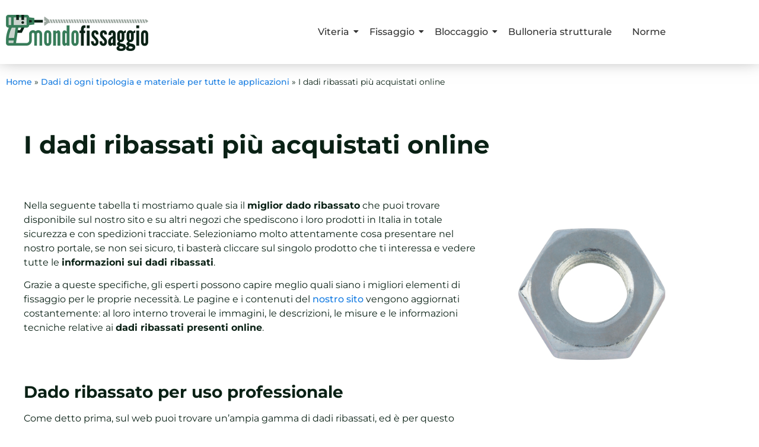

--- FILE ---
content_type: text/html; charset=UTF-8
request_url: https://www.mondofissaggio.it/dadi/ribassati/
body_size: 15930
content:
<!DOCTYPE html>
<html lang="it-IT">
    <head>
        <meta charset="UTF-8">
        <meta name="viewport" content="width=device-width, initial-scale=1.0, viewport-fit=cover" />
                <meta name='robots' content='index, follow, max-image-preview:large, max-snippet:-1, max-video-preview:-1' />

<!-- Google Tag Manager for WordPress by gtm4wp.com -->
<script data-cfasync="false" data-pagespeed-no-defer>
	var gtm4wp_datalayer_name = "dataLayer";
	var dataLayer = dataLayer || [];
</script>
<!-- End Google Tag Manager for WordPress by gtm4wp.com -->
	<!-- This site is optimized with the Yoast SEO plugin v26.9 - https://yoast.com/product/yoast-seo-wordpress/ -->
	<title>Dadi ribassati disponibili online | Mondofissaggio.it</title>
	<meta name="description" content="Caratteristiche e vantaggi del dado ribassato: garantisce i migliori fissaggi. Scopri di più!" />
	<link rel="canonical" href="https://www.mondofissaggio.it/dadi/ribassati/" />
	<meta property="og:locale" content="it_IT" />
	<meta property="og:type" content="article" />
	<meta property="og:title" content="Dadi ribassati disponibili online | Mondofissaggio.it" />
	<meta property="og:description" content="Caratteristiche e vantaggi del dado ribassato: garantisce i migliori fissaggi. Scopri di più!" />
	<meta property="og:url" content="https://www.mondofissaggio.it/dadi/ribassati/" />
	<meta property="og:site_name" content="Mondofissaggio" />
	<meta property="article:modified_time" content="2023-05-12T14:11:14+00:00" />
	<meta property="og:image" content="https://www.mondofissaggio.it/wp-content/uploads/2022/08/35121205_1366456_.jpg" />
	<meta property="og:image:width" content="800" />
	<meta property="og:image:height" content="800" />
	<meta property="og:image:type" content="image/jpeg" />
	<meta name="twitter:card" content="summary_large_image" />
	<script type="application/ld+json" class="yoast-schema-graph">{"@context":"https://schema.org","@graph":[{"@type":"WebPage","@id":"https://www.mondofissaggio.it/dadi/ribassati/","url":"https://www.mondofissaggio.it/dadi/ribassati/","name":"Dadi ribassati disponibili online | Mondofissaggio.it","isPartOf":{"@id":"https://www.mondofissaggio.it/#website"},"primaryImageOfPage":{"@id":"https://www.mondofissaggio.it/dadi/ribassati/#primaryimage"},"image":{"@id":"https://www.mondofissaggio.it/dadi/ribassati/#primaryimage"},"thumbnailUrl":"https://www.mondofissaggio.it/wp-content/uploads/2022/08/35121205_1366456_.jpg","datePublished":"2022-08-25T07:21:23+00:00","dateModified":"2023-05-12T14:11:14+00:00","description":"Caratteristiche e vantaggi del dado ribassato: garantisce i migliori fissaggi. Scopri di più!","breadcrumb":{"@id":"https://www.mondofissaggio.it/dadi/ribassati/#breadcrumb"},"inLanguage":"it-IT","potentialAction":[{"@type":"ReadAction","target":["https://www.mondofissaggio.it/dadi/ribassati/"]}]},{"@type":"ImageObject","inLanguage":"it-IT","@id":"https://www.mondofissaggio.it/dadi/ribassati/#primaryimage","url":"https://www.mondofissaggio.it/wp-content/uploads/2022/08/35121205_1366456_.jpg","contentUrl":"https://www.mondofissaggio.it/wp-content/uploads/2022/08/35121205_1366456_.jpg","width":800,"height":800},{"@type":"BreadcrumbList","@id":"https://www.mondofissaggio.it/dadi/ribassati/#breadcrumb","itemListElement":[{"@type":"ListItem","position":1,"name":"Home","item":"https://www.mondofissaggio.it/"},{"@type":"ListItem","position":2,"name":"Dadi di ogni tipologia e materiale per tutte le applicazioni","item":"https://www.mondofissaggio.it/dadi/"},{"@type":"ListItem","position":3,"name":"I dadi ribassati più acquistati online"}]},{"@type":"WebSite","@id":"https://www.mondofissaggio.it/#website","url":"https://www.mondofissaggio.it/","name":"Mondofissaggio","description":"","publisher":{"@id":"https://www.mondofissaggio.it/#organization"},"potentialAction":[{"@type":"SearchAction","target":{"@type":"EntryPoint","urlTemplate":"https://www.mondofissaggio.it/?s={search_term_string}"},"query-input":{"@type":"PropertyValueSpecification","valueRequired":true,"valueName":"search_term_string"}}],"inLanguage":"it-IT"},{"@type":"Organization","@id":"https://www.mondofissaggio.it/#organization","name":"Mondofissaggio","url":"https://www.mondofissaggio.it/","logo":{"@type":"ImageObject","inLanguage":"it-IT","@id":"https://www.mondofissaggio.it/#/schema/logo/image/","url":"https://www.mondofissaggio.it/wp-content/uploads/2022/05/logo_min.png","contentUrl":"https://www.mondofissaggio.it/wp-content/uploads/2022/05/logo_min.png","width":480,"height":122,"caption":"Mondofissaggio"},"image":{"@id":"https://www.mondofissaggio.it/#/schema/logo/image/"}}]}</script>
	<!-- / Yoast SEO plugin. -->


<link rel="alternate" type="application/rss+xml" title="Mondofissaggio &raquo; Feed" href="https://www.mondofissaggio.it/feed/" />
<link rel="alternate" type="application/rss+xml" title="Mondofissaggio &raquo; Feed dei commenti" href="https://www.mondofissaggio.it/comments/feed/" />
<link rel="alternate" title="oEmbed (JSON)" type="application/json+oembed" href="https://www.mondofissaggio.it/wp-json/oembed/1.0/embed?url=https%3A%2F%2Fwww.mondofissaggio.it%2Fdadi%2Fribassati%2F" />
<link rel="alternate" title="oEmbed (XML)" type="text/xml+oembed" href="https://www.mondofissaggio.it/wp-json/oembed/1.0/embed?url=https%3A%2F%2Fwww.mondofissaggio.it%2Fdadi%2Fribassati%2F&#038;format=xml" />
<style id='wp-img-auto-sizes-contain-inline-css'>
img:is([sizes=auto i],[sizes^="auto," i]){contain-intrinsic-size:3000px 1500px}
/*# sourceURL=wp-img-auto-sizes-contain-inline-css */
</style>
<style id='wp-emoji-styles-inline-css'>

	img.wp-smiley, img.emoji {
		display: inline !important;
		border: none !important;
		box-shadow: none !important;
		height: 1em !important;
		width: 1em !important;
		margin: 0 0.07em !important;
		vertical-align: -0.1em !important;
		background: none !important;
		padding: 0 !important;
	}
/*# sourceURL=wp-emoji-styles-inline-css */
</style>
<link rel='stylesheet' id='wp-block-library-css' href='https://www.mondofissaggio.it/wp-includes/css/dist/block-library/style.min.css?ver=6.9' media='all' />
<style id='classic-theme-styles-inline-css'>
/*! This file is auto-generated */
.wp-block-button__link{color:#fff;background-color:#32373c;border-radius:9999px;box-shadow:none;text-decoration:none;padding:calc(.667em + 2px) calc(1.333em + 2px);font-size:1.125em}.wp-block-file__button{background:#32373c;color:#fff;text-decoration:none}
/*# sourceURL=/wp-includes/css/classic-themes.min.css */
</style>
<style id='global-styles-inline-css'>
:root{--wp--preset--aspect-ratio--square: 1;--wp--preset--aspect-ratio--4-3: 4/3;--wp--preset--aspect-ratio--3-4: 3/4;--wp--preset--aspect-ratio--3-2: 3/2;--wp--preset--aspect-ratio--2-3: 2/3;--wp--preset--aspect-ratio--16-9: 16/9;--wp--preset--aspect-ratio--9-16: 9/16;--wp--preset--color--black: #000000;--wp--preset--color--cyan-bluish-gray: #abb8c3;--wp--preset--color--white: #ffffff;--wp--preset--color--pale-pink: #f78da7;--wp--preset--color--vivid-red: #cf2e2e;--wp--preset--color--luminous-vivid-orange: #ff6900;--wp--preset--color--luminous-vivid-amber: #fcb900;--wp--preset--color--light-green-cyan: #7bdcb5;--wp--preset--color--vivid-green-cyan: #00d084;--wp--preset--color--pale-cyan-blue: #8ed1fc;--wp--preset--color--vivid-cyan-blue: #0693e3;--wp--preset--color--vivid-purple: #9b51e0;--wp--preset--gradient--vivid-cyan-blue-to-vivid-purple: linear-gradient(135deg,rgb(6,147,227) 0%,rgb(155,81,224) 100%);--wp--preset--gradient--light-green-cyan-to-vivid-green-cyan: linear-gradient(135deg,rgb(122,220,180) 0%,rgb(0,208,130) 100%);--wp--preset--gradient--luminous-vivid-amber-to-luminous-vivid-orange: linear-gradient(135deg,rgb(252,185,0) 0%,rgb(255,105,0) 100%);--wp--preset--gradient--luminous-vivid-orange-to-vivid-red: linear-gradient(135deg,rgb(255,105,0) 0%,rgb(207,46,46) 100%);--wp--preset--gradient--very-light-gray-to-cyan-bluish-gray: linear-gradient(135deg,rgb(238,238,238) 0%,rgb(169,184,195) 100%);--wp--preset--gradient--cool-to-warm-spectrum: linear-gradient(135deg,rgb(74,234,220) 0%,rgb(151,120,209) 20%,rgb(207,42,186) 40%,rgb(238,44,130) 60%,rgb(251,105,98) 80%,rgb(254,248,76) 100%);--wp--preset--gradient--blush-light-purple: linear-gradient(135deg,rgb(255,206,236) 0%,rgb(152,150,240) 100%);--wp--preset--gradient--blush-bordeaux: linear-gradient(135deg,rgb(254,205,165) 0%,rgb(254,45,45) 50%,rgb(107,0,62) 100%);--wp--preset--gradient--luminous-dusk: linear-gradient(135deg,rgb(255,203,112) 0%,rgb(199,81,192) 50%,rgb(65,88,208) 100%);--wp--preset--gradient--pale-ocean: linear-gradient(135deg,rgb(255,245,203) 0%,rgb(182,227,212) 50%,rgb(51,167,181) 100%);--wp--preset--gradient--electric-grass: linear-gradient(135deg,rgb(202,248,128) 0%,rgb(113,206,126) 100%);--wp--preset--gradient--midnight: linear-gradient(135deg,rgb(2,3,129) 0%,rgb(40,116,252) 100%);--wp--preset--font-size--small: 13px;--wp--preset--font-size--medium: 20px;--wp--preset--font-size--large: 36px;--wp--preset--font-size--x-large: 42px;--wp--preset--spacing--20: 0.44rem;--wp--preset--spacing--30: 0.67rem;--wp--preset--spacing--40: 1rem;--wp--preset--spacing--50: 1.5rem;--wp--preset--spacing--60: 2.25rem;--wp--preset--spacing--70: 3.38rem;--wp--preset--spacing--80: 5.06rem;--wp--preset--shadow--natural: 6px 6px 9px rgba(0, 0, 0, 0.2);--wp--preset--shadow--deep: 12px 12px 50px rgba(0, 0, 0, 0.4);--wp--preset--shadow--sharp: 6px 6px 0px rgba(0, 0, 0, 0.2);--wp--preset--shadow--outlined: 6px 6px 0px -3px rgb(255, 255, 255), 6px 6px rgb(0, 0, 0);--wp--preset--shadow--crisp: 6px 6px 0px rgb(0, 0, 0);}:where(.is-layout-flex){gap: 0.5em;}:where(.is-layout-grid){gap: 0.5em;}body .is-layout-flex{display: flex;}.is-layout-flex{flex-wrap: wrap;align-items: center;}.is-layout-flex > :is(*, div){margin: 0;}body .is-layout-grid{display: grid;}.is-layout-grid > :is(*, div){margin: 0;}:where(.wp-block-columns.is-layout-flex){gap: 2em;}:where(.wp-block-columns.is-layout-grid){gap: 2em;}:where(.wp-block-post-template.is-layout-flex){gap: 1.25em;}:where(.wp-block-post-template.is-layout-grid){gap: 1.25em;}.has-black-color{color: var(--wp--preset--color--black) !important;}.has-cyan-bluish-gray-color{color: var(--wp--preset--color--cyan-bluish-gray) !important;}.has-white-color{color: var(--wp--preset--color--white) !important;}.has-pale-pink-color{color: var(--wp--preset--color--pale-pink) !important;}.has-vivid-red-color{color: var(--wp--preset--color--vivid-red) !important;}.has-luminous-vivid-orange-color{color: var(--wp--preset--color--luminous-vivid-orange) !important;}.has-luminous-vivid-amber-color{color: var(--wp--preset--color--luminous-vivid-amber) !important;}.has-light-green-cyan-color{color: var(--wp--preset--color--light-green-cyan) !important;}.has-vivid-green-cyan-color{color: var(--wp--preset--color--vivid-green-cyan) !important;}.has-pale-cyan-blue-color{color: var(--wp--preset--color--pale-cyan-blue) !important;}.has-vivid-cyan-blue-color{color: var(--wp--preset--color--vivid-cyan-blue) !important;}.has-vivid-purple-color{color: var(--wp--preset--color--vivid-purple) !important;}.has-black-background-color{background-color: var(--wp--preset--color--black) !important;}.has-cyan-bluish-gray-background-color{background-color: var(--wp--preset--color--cyan-bluish-gray) !important;}.has-white-background-color{background-color: var(--wp--preset--color--white) !important;}.has-pale-pink-background-color{background-color: var(--wp--preset--color--pale-pink) !important;}.has-vivid-red-background-color{background-color: var(--wp--preset--color--vivid-red) !important;}.has-luminous-vivid-orange-background-color{background-color: var(--wp--preset--color--luminous-vivid-orange) !important;}.has-luminous-vivid-amber-background-color{background-color: var(--wp--preset--color--luminous-vivid-amber) !important;}.has-light-green-cyan-background-color{background-color: var(--wp--preset--color--light-green-cyan) !important;}.has-vivid-green-cyan-background-color{background-color: var(--wp--preset--color--vivid-green-cyan) !important;}.has-pale-cyan-blue-background-color{background-color: var(--wp--preset--color--pale-cyan-blue) !important;}.has-vivid-cyan-blue-background-color{background-color: var(--wp--preset--color--vivid-cyan-blue) !important;}.has-vivid-purple-background-color{background-color: var(--wp--preset--color--vivid-purple) !important;}.has-black-border-color{border-color: var(--wp--preset--color--black) !important;}.has-cyan-bluish-gray-border-color{border-color: var(--wp--preset--color--cyan-bluish-gray) !important;}.has-white-border-color{border-color: var(--wp--preset--color--white) !important;}.has-pale-pink-border-color{border-color: var(--wp--preset--color--pale-pink) !important;}.has-vivid-red-border-color{border-color: var(--wp--preset--color--vivid-red) !important;}.has-luminous-vivid-orange-border-color{border-color: var(--wp--preset--color--luminous-vivid-orange) !important;}.has-luminous-vivid-amber-border-color{border-color: var(--wp--preset--color--luminous-vivid-amber) !important;}.has-light-green-cyan-border-color{border-color: var(--wp--preset--color--light-green-cyan) !important;}.has-vivid-green-cyan-border-color{border-color: var(--wp--preset--color--vivid-green-cyan) !important;}.has-pale-cyan-blue-border-color{border-color: var(--wp--preset--color--pale-cyan-blue) !important;}.has-vivid-cyan-blue-border-color{border-color: var(--wp--preset--color--vivid-cyan-blue) !important;}.has-vivid-purple-border-color{border-color: var(--wp--preset--color--vivid-purple) !important;}.has-vivid-cyan-blue-to-vivid-purple-gradient-background{background: var(--wp--preset--gradient--vivid-cyan-blue-to-vivid-purple) !important;}.has-light-green-cyan-to-vivid-green-cyan-gradient-background{background: var(--wp--preset--gradient--light-green-cyan-to-vivid-green-cyan) !important;}.has-luminous-vivid-amber-to-luminous-vivid-orange-gradient-background{background: var(--wp--preset--gradient--luminous-vivid-amber-to-luminous-vivid-orange) !important;}.has-luminous-vivid-orange-to-vivid-red-gradient-background{background: var(--wp--preset--gradient--luminous-vivid-orange-to-vivid-red) !important;}.has-very-light-gray-to-cyan-bluish-gray-gradient-background{background: var(--wp--preset--gradient--very-light-gray-to-cyan-bluish-gray) !important;}.has-cool-to-warm-spectrum-gradient-background{background: var(--wp--preset--gradient--cool-to-warm-spectrum) !important;}.has-blush-light-purple-gradient-background{background: var(--wp--preset--gradient--blush-light-purple) !important;}.has-blush-bordeaux-gradient-background{background: var(--wp--preset--gradient--blush-bordeaux) !important;}.has-luminous-dusk-gradient-background{background: var(--wp--preset--gradient--luminous-dusk) !important;}.has-pale-ocean-gradient-background{background: var(--wp--preset--gradient--pale-ocean) !important;}.has-electric-grass-gradient-background{background: var(--wp--preset--gradient--electric-grass) !important;}.has-midnight-gradient-background{background: var(--wp--preset--gradient--midnight) !important;}.has-small-font-size{font-size: var(--wp--preset--font-size--small) !important;}.has-medium-font-size{font-size: var(--wp--preset--font-size--medium) !important;}.has-large-font-size{font-size: var(--wp--preset--font-size--large) !important;}.has-x-large-font-size{font-size: var(--wp--preset--font-size--x-large) !important;}
:where(.wp-block-post-template.is-layout-flex){gap: 1.25em;}:where(.wp-block-post-template.is-layout-grid){gap: 1.25em;}
:where(.wp-block-term-template.is-layout-flex){gap: 1.25em;}:where(.wp-block-term-template.is-layout-grid){gap: 1.25em;}
:where(.wp-block-columns.is-layout-flex){gap: 2em;}:where(.wp-block-columns.is-layout-grid){gap: 2em;}
:root :where(.wp-block-pullquote){font-size: 1.5em;line-height: 1.6;}
/*# sourceURL=global-styles-inline-css */
</style>
<link rel='stylesheet' id='contact-form-7-css' href='https://www.mondofissaggio.it/wp-content/plugins/contact-form-7/includes/css/styles.css?ver=6.1.4' media='all' />
<link rel='stylesheet' id='elementor-frontend-css' href='https://www.mondofissaggio.it/wp-content/plugins/elementor/assets/css/frontend.min.css?ver=3.35.0' media='all' />
<link rel='stylesheet' id='elementor-post-12-css' href='https://www.mondofissaggio.it/wp-content/uploads/elementor/css/post-12.css?ver=1770127158' media='all' />
<link rel='stylesheet' id='e-motion-fx-css' href='https://www.mondofissaggio.it/wp-content/plugins/elementor-pro/assets/css/modules/motion-fx.min.css?ver=3.35.0' media='all' />
<link rel='stylesheet' id='e-sticky-css' href='https://www.mondofissaggio.it/wp-content/plugins/elementor-pro/assets/css/modules/sticky.min.css?ver=3.35.0' media='all' />
<link rel='stylesheet' id='widget-image-css' href='https://www.mondofissaggio.it/wp-content/plugins/elementor/assets/css/widget-image.min.css?ver=3.35.0' media='all' />
<link rel='stylesheet' id='elementor-post-39-css' href='https://www.mondofissaggio.it/wp-content/uploads/elementor/css/post-39.css?ver=1770127158' media='all' />
<link rel='stylesheet' id='hello-elementor-css' href='https://www.mondofissaggio.it/wp-content/themes/hello-elementor/style.min.css?ver=2.6.1' media='all' />
<link rel='stylesheet' id='hello-elementor-theme-style-css' href='https://www.mondofissaggio.it/wp-content/themes/hello-elementor/theme.min.css?ver=2.6.1' media='all' />
<link rel='stylesheet' id='elementor-post-5-css' href='https://www.mondofissaggio.it/wp-content/uploads/elementor/css/post-5.css?ver=1770127158' media='all' />
<link rel='stylesheet' id='widget-breadcrumbs-css' href='https://www.mondofissaggio.it/wp-content/plugins/elementor-pro/assets/css/widget-breadcrumbs.min.css?ver=3.35.0' media='all' />
<link rel='stylesheet' id='widget-heading-css' href='https://www.mondofissaggio.it/wp-content/plugins/elementor/assets/css/widget-heading.min.css?ver=3.35.0' media='all' />
<link rel='stylesheet' id='elementor-icons-css' href='https://www.mondofissaggio.it/wp-content/plugins/elementor/assets/lib/eicons/css/elementor-icons.min.css?ver=5.47.0' media='all' />
<link rel='stylesheet' id='elementor-post-310-css' href='https://www.mondofissaggio.it/wp-content/uploads/elementor/css/post-310.css?ver=1770127158' media='all' />
<link rel='stylesheet' id='tablepress-default-css' href='https://www.mondofissaggio.it/wp-content/plugins/tablepress/css/build/default.css?ver=3.2.6' media='all' />
<link rel='stylesheet' id='eael-general-css' href='https://www.mondofissaggio.it/wp-content/plugins/essential-addons-for-elementor-lite/assets/front-end/css/view/general.min.css?ver=6.5.9' media='all' />
<link rel='stylesheet' id='wpr-link-animations-css-css' href='https://www.mondofissaggio.it/wp-content/plugins/royal-elementor-addons/assets/css/lib/animations/wpr-link-animations.min.css?ver=1.7.1047' media='all' />
<link rel='stylesheet' id='wpr-text-animations-css-css' href='https://www.mondofissaggio.it/wp-content/plugins/royal-elementor-addons/assets/css/lib/animations/text-animations.min.css?ver=1.7.1047' media='all' />
<link rel='stylesheet' id='wpr-addons-css-css' href='https://www.mondofissaggio.it/wp-content/plugins/royal-elementor-addons/assets/css/frontend.min.css?ver=1.7.1047' media='all' />
<link rel='stylesheet' id='font-awesome-5-all-css' href='https://www.mondofissaggio.it/wp-content/plugins/elementor/assets/lib/font-awesome/css/all.min.css?ver=6.5.9' media='all' />
<link rel='stylesheet' id='elementor-gf-local-montserrat-css' href='https://www.mondofissaggio.it/wp-content/uploads/elementor/google-fonts/css/montserrat.css?ver=1744293182' media='all' />
<link rel='stylesheet' id='elementor-gf-local-robotoslab-css' href='https://www.mondofissaggio.it/wp-content/uploads/elementor/google-fonts/css/robotoslab.css?ver=1744293187' media='all' />
<link rel='stylesheet' id='elementor-gf-local-roboto-css' href='https://www.mondofissaggio.it/wp-content/uploads/elementor/google-fonts/css/roboto.css?ver=1744293201' media='all' />
<link rel='stylesheet' id='elementor-icons-shared-0-css' href='https://www.mondofissaggio.it/wp-content/plugins/elementor/assets/lib/font-awesome/css/fontawesome.min.css?ver=5.15.3' media='all' />
<link rel='stylesheet' id='elementor-icons-fa-solid-css' href='https://www.mondofissaggio.it/wp-content/plugins/elementor/assets/lib/font-awesome/css/solid.min.css?ver=5.15.3' media='all' />
<script data-cfasync="false" src="https://www.mondofissaggio.it/wp-includes/js/jquery/jquery.min.js?ver=3.7.1" id="jquery-core-js"></script>
<script data-cfasync="false" src="https://www.mondofissaggio.it/wp-includes/js/jquery/jquery-migrate.min.js?ver=3.4.1" id="jquery-migrate-js"></script>
<link rel="https://api.w.org/" href="https://www.mondofissaggio.it/wp-json/" /><link rel="alternate" title="JSON" type="application/json" href="https://www.mondofissaggio.it/wp-json/wp/v2/pages/1247" /><link rel="EditURI" type="application/rsd+xml" title="RSD" href="https://www.mondofissaggio.it/xmlrpc.php?rsd" />
<meta name="generator" content="WordPress 6.9" />
<link rel='shortlink' href='https://www.mondofissaggio.it/?p=1247' />
<!-- start Simple Custom CSS and JS -->
<style>
.page-content a {
    text-decoration: none!important;
	
}</style>
<!-- end Simple Custom CSS and JS -->

<!-- Google Tag Manager for WordPress by gtm4wp.com -->
<!-- GTM Container placement set to automatic -->
<script data-cfasync="false" data-pagespeed-no-defer>
	var dataLayer_content = {"pagePostType":"page","pagePostType2":"single-page","pagePostAuthor":"pierpaolo.cimino"};
	dataLayer.push( dataLayer_content );
</script>
<script data-cfasync="false" data-pagespeed-no-defer>
(function(w,d,s,l,i){w[l]=w[l]||[];w[l].push({'gtm.start':
new Date().getTime(),event:'gtm.js'});var f=d.getElementsByTagName(s)[0],
j=d.createElement(s),dl=l!='dataLayer'?'&l='+l:'';j.async=true;j.src=
'//www.googletagmanager.com/gtm.js?id='+i+dl;f.parentNode.insertBefore(j,f);
})(window,document,'script','dataLayer','GTM-P25KS6QF');
</script>
<!-- End Google Tag Manager for WordPress by gtm4wp.com --><meta name="generator" content="Elementor 3.35.0; features: additional_custom_breakpoints; settings: css_print_method-external, google_font-enabled, font_display-auto">
			<style>
				.e-con.e-parent:nth-of-type(n+4):not(.e-lazyloaded):not(.e-no-lazyload),
				.e-con.e-parent:nth-of-type(n+4):not(.e-lazyloaded):not(.e-no-lazyload) * {
					background-image: none !important;
				}
				@media screen and (max-height: 1024px) {
					.e-con.e-parent:nth-of-type(n+3):not(.e-lazyloaded):not(.e-no-lazyload),
					.e-con.e-parent:nth-of-type(n+3):not(.e-lazyloaded):not(.e-no-lazyload) * {
						background-image: none !important;
					}
				}
				@media screen and (max-height: 640px) {
					.e-con.e-parent:nth-of-type(n+2):not(.e-lazyloaded):not(.e-no-lazyload),
					.e-con.e-parent:nth-of-type(n+2):not(.e-lazyloaded):not(.e-no-lazyload) * {
						background-image: none !important;
					}
				}
			</style>
			<link rel="icon" href="https://www.mondofissaggio.it/wp-content/uploads/2022/05/cropped-icon-32x32.png" sizes="32x32" />
<link rel="icon" href="https://www.mondofissaggio.it/wp-content/uploads/2022/05/cropped-icon-192x192.png" sizes="192x192" />
<link rel="apple-touch-icon" href="https://www.mondofissaggio.it/wp-content/uploads/2022/05/cropped-icon-180x180.png" />
<meta name="msapplication-TileImage" content="https://www.mondofissaggio.it/wp-content/uploads/2022/05/cropped-icon-270x270.png" />
<style id="wpr_lightbox_styles">
				.lg-backdrop {
					background-color: rgba(0,0,0,0.6) !important;
				}
				.lg-toolbar,
				.lg-dropdown {
					background-color: rgba(0,0,0,0.8) !important;
				}
				.lg-dropdown:after {
					border-bottom-color: rgba(0,0,0,0.8) !important;
				}
				.lg-sub-html {
					background-color: rgba(0,0,0,0.8) !important;
				}
				.lg-thumb-outer,
				.lg-progress-bar {
					background-color: #444444 !important;
				}
				.lg-progress {
					background-color: #a90707 !important;
				}
				.lg-icon {
					color: #efefef !important;
					font-size: 20px !important;
				}
				.lg-icon.lg-toogle-thumb {
					font-size: 24px !important;
				}
				.lg-icon:hover,
				.lg-dropdown-text:hover {
					color: #ffffff !important;
				}
				.lg-sub-html,
				.lg-dropdown-text {
					color: #efefef !important;
					font-size: 14px !important;
				}
				#lg-counter {
					color: #efefef !important;
					font-size: 14px !important;
				}
				.lg-prev,
				.lg-next {
					font-size: 35px !important;
				}

				/* Defaults */
				.lg-icon {
				background-color: transparent !important;
				}

				#lg-counter {
				opacity: 0.9;
				}

				.lg-thumb-outer {
				padding: 0 10px;
				}

				.lg-thumb-item {
				border-radius: 0 !important;
				border: none !important;
				opacity: 0.5;
				}

				.lg-thumb-item.active {
					opacity: 1;
				}
	         </style>    </head>

<body data-rsssl=1 class="wp-singular page-template-default page page-id-1247 page-child parent-pageid-365 wp-custom-logo wp-theme-hello-elementor elementor-default elementor-kit-5 elementor-page-310">


<!-- GTM Container placement set to automatic -->
<!-- Google Tag Manager (noscript) -->
				<noscript><iframe src="https://www.googletagmanager.com/ns.html?id=GTM-P25KS6QF" height="0" width="0" style="display:none;visibility:hidden" aria-hidden="true"></iframe></noscript>
<!-- End Google Tag Manager (noscript) --><style>.elementor-12 .elementor-element.elementor-element-a549e56:not(.elementor-motion-effects-element-type-background), .elementor-12 .elementor-element.elementor-element-a549e56 > .elementor-motion-effects-container > .elementor-motion-effects-layer{background-color:var( --e-global-color-8080547 );}.elementor-12 .elementor-element.elementor-element-a549e56{top:0px;bottom:auto;z-index:10;box-shadow:0px -11px 30px 0px rgba(0,0,0,0.5);transition:background 0.3s, border 0.3s, border-radius 0.3s, box-shadow 0.3s;padding:5px 0px 5px 0px;}.elementor-12 .elementor-element.elementor-element-a549e56 + .wpr-hidden-header{top:0px;}.elementor-12 .elementor-element.elementor-element-a549e56 + .wpr-hidden-header-flex{top:0px;}.wpr-hidden-header{z-index:10;}.wpr-hidden-header-flex{z-index:10;}.elementor-12 .elementor-element.elementor-element-a549e56 > .elementor-background-overlay{transition:background 0.3s, border-radius 0.3s, opacity 0.3s;}.elementor-bc-flex-widget .elementor-12 .elementor-element.elementor-element-3f6402d.elementor-column .elementor-widget-wrap{align-items:center;}.elementor-12 .elementor-element.elementor-element-3f6402d.elementor-column.elementor-element[data-element_type="column"] > .elementor-widget-wrap.elementor-element-populated{align-content:center;align-items:center;}.elementor-12 .elementor-element.elementor-element-ab9d6c2{text-align:left;}.elementor-12 .elementor-element.elementor-element-ab9d6c2 .wpr-logo{padding:10px 0px 0px 0px;border-radius:2px 2px 2px 2px;}.elementor-12 .elementor-element.elementor-element-ab9d6c2 .wpr-logo-image{max-width:240px;}.elementor-12 .elementor-element.elementor-element-ab9d6c2.wpr-logo-position-left .wpr-logo-image{margin-right:0px;}.elementor-12 .elementor-element.elementor-element-ab9d6c2.wpr-logo-position-right .wpr-logo-image{margin-left:0px;}.elementor-12 .elementor-element.elementor-element-ab9d6c2.wpr-logo-position-center .wpr-logo-image{margin-bottom:0px;}.elementor-12 .elementor-element.elementor-element-ab9d6c2 .wpr-logo-image img{-webkit-transition-duration:0.7s;transition-duration:0.7s;}.elementor-12 .elementor-element.elementor-element-ab9d6c2 .wpr-logo-title{color:#605BE5;margin:0 0 0px;}.elementor-12 .elementor-element.elementor-element-ab9d6c2 .wpr-logo-description{color:#888888;}.elementor-bc-flex-widget .elementor-12 .elementor-element.elementor-element-b0c9ddc.elementor-column .elementor-widget-wrap{align-items:center;}.elementor-12 .elementor-element.elementor-element-b0c9ddc.elementor-column.elementor-element[data-element_type="column"] > .elementor-widget-wrap.elementor-element-populated{align-content:center;align-items:center;}.elementor-12 .elementor-element.elementor-element-580c295 .wpr-menu-item.wpr-pointer-item{transition-duration:0.2s;}.elementor-12 .elementor-element.elementor-element-580c295 .wpr-menu-item.wpr-pointer-item:before{transition-duration:0.2s;}.elementor-12 .elementor-element.elementor-element-580c295 .wpr-menu-item.wpr-pointer-item:after{transition-duration:0.2s;}.elementor-12 .elementor-element.elementor-element-580c295 .wpr-mobile-toggle-wrap{text-align:center;}.elementor-12 .elementor-element.elementor-element-580c295 .wpr-nav-menu .wpr-menu-item,
					 .elementor-12 .elementor-element.elementor-element-580c295 .wpr-nav-menu > .menu-item-has-children > .wpr-sub-icon{color:#333333;}.elementor-12 .elementor-element.elementor-element-580c295 .wpr-nav-menu .wpr-menu-item:hover,
					 .elementor-12 .elementor-element.elementor-element-580c295 .wpr-nav-menu > .menu-item-has-children:hover > .wpr-sub-icon,
					 .elementor-12 .elementor-element.elementor-element-580c295 .wpr-nav-menu .wpr-menu-item.wpr-active-menu-item,
					 .elementor-12 .elementor-element.elementor-element-580c295 .wpr-nav-menu > .menu-item-has-children.current_page_item > .wpr-sub-icon{color:var( --e-global-color-primary );}.elementor-12 .elementor-element.elementor-element-580c295.wpr-pointer-line-fx .wpr-menu-item:before,
					 .elementor-12 .elementor-element.elementor-element-580c295.wpr-pointer-line-fx .wpr-menu-item:after{background-color:var( --e-global-color-primary );}.elementor-12 .elementor-element.elementor-element-580c295.wpr-pointer-border-fx .wpr-menu-item:before{border-color:var( --e-global-color-primary );border-width:2px;}.elementor-12 .elementor-element.elementor-element-580c295.wpr-pointer-background-fx .wpr-menu-item:before{background-color:var( --e-global-color-primary );}.elementor-12 .elementor-element.elementor-element-580c295 .menu-item-has-children .wpr-sub-icon{font-size:14px;}.elementor-12 .elementor-element.elementor-element-580c295.wpr-pointer-background:not(.wpr-sub-icon-none) .wpr-nav-menu-horizontal .menu-item-has-children .wpr-pointer-item{padding-right:calc(14px + 7px);}.elementor-12 .elementor-element.elementor-element-580c295.wpr-pointer-border:not(.wpr-sub-icon-none) .wpr-nav-menu-horizontal .menu-item-has-children .wpr-pointer-item{padding-right:calc(14px + 7px);}.elementor-12 .elementor-element.elementor-element-580c295 .wpr-nav-menu .wpr-menu-item,.elementor-12 .elementor-element.elementor-element-580c295 .wpr-mobile-nav-menu a,.elementor-12 .elementor-element.elementor-element-580c295 .wpr-mobile-toggle-text{font-family:"Montserrat", Sans-serif;font-weight:500;}.elementor-12 .elementor-element.elementor-element-580c295.wpr-pointer-underline .wpr-menu-item:after,
					 .elementor-12 .elementor-element.elementor-element-580c295.wpr-pointer-overline .wpr-menu-item:before,
					 .elementor-12 .elementor-element.elementor-element-580c295.wpr-pointer-double-line .wpr-menu-item:before,
					 .elementor-12 .elementor-element.elementor-element-580c295.wpr-pointer-double-line .wpr-menu-item:after{height:2px;}.elementor-12 .elementor-element.elementor-element-580c295.wpr-pointer-underline>nav>ul>li>.wpr-menu-item:after,
					 .elementor-12 .elementor-element.elementor-element-580c295.wpr-pointer-overline>nav>ul>li>.wpr-menu-item:before,
					 .elementor-12 .elementor-element.elementor-element-580c295.wpr-pointer-double-line>nav>ul>li>.wpr-menu-item:before,
					 .elementor-12 .elementor-element.elementor-element-580c295.wpr-pointer-double-line>nav>ul>li>.wpr-menu-item:after{height:2px;}.elementor-12 .elementor-element.elementor-element-580c295.wpr-pointer-border-fx>nav>ul>li>.wpr-menu-item:before{border-width:2px;}.elementor-12 .elementor-element.elementor-element-580c295.wpr-pointer-underline>.elementor-widget-container>nav>ul>li>.wpr-menu-item:after,
					 .elementor-12 .elementor-element.elementor-element-580c295.wpr-pointer-overline>.elementor-widget-container>nav>ul>li>.wpr-menu-item:before,
					 .elementor-12 .elementor-element.elementor-element-580c295.wpr-pointer-double-line>.elementor-widget-container>nav>ul>li>.wpr-menu-item:before,
					 .elementor-12 .elementor-element.elementor-element-580c295.wpr-pointer-double-line>.elementor-widget-container>nav>ul>li>.wpr-menu-item:after{height:2px;}.elementor-12 .elementor-element.elementor-element-580c295.wpr-pointer-border-fx>.elementor-widget-container>nav>ul>li>.wpr-menu-item:before{border-width:2px;}.elementor-12 .elementor-element.elementor-element-580c295:not(.wpr-pointer-border-fx) .wpr-menu-item.wpr-pointer-item:before{transform:translateY(-0px);}.elementor-12 .elementor-element.elementor-element-580c295:not(.wpr-pointer-border-fx) .wpr-menu-item.wpr-pointer-item:after{transform:translateY(0px);}.elementor-12 .elementor-element.elementor-element-580c295 .wpr-nav-menu .wpr-menu-item{padding-left:7px;padding-right:7px;padding-top:15px;padding-bottom:15px;}.elementor-12 .elementor-element.elementor-element-580c295.wpr-pointer-background:not(.wpr-sub-icon-none) .wpr-nav-menu-vertical .menu-item-has-children .wpr-sub-icon{text-indent:-7px;}.elementor-12 .elementor-element.elementor-element-580c295.wpr-pointer-border:not(.wpr-sub-icon-none) .wpr-nav-menu-vertical .menu-item-has-children .wpr-sub-icon{text-indent:-7px;}.elementor-12 .elementor-element.elementor-element-580c295 .wpr-nav-menu > .menu-item{margin-left:10px;margin-right:10px;}.elementor-12 .elementor-element.elementor-element-580c295 .wpr-nav-menu-vertical .wpr-nav-menu > li > .wpr-sub-menu{margin-left:10px;}.elementor-12 .elementor-element.elementor-element-580c295.wpr-main-menu-align-left .wpr-nav-menu-vertical .wpr-nav-menu > li > .wpr-sub-icon{right:10px;}.elementor-12 .elementor-element.elementor-element-580c295.wpr-main-menu-align-right .wpr-nav-menu-vertical .wpr-nav-menu > li > .wpr-sub-icon{left:10px;}.elementor-12 .elementor-element.elementor-element-580c295 .wpr-sub-menu .wpr-sub-menu-item,
					 .elementor-12 .elementor-element.elementor-element-580c295 .wpr-sub-menu > .menu-item-has-children .wpr-sub-icon{color:#333333;}.elementor-12 .elementor-element.elementor-element-580c295 .wpr-sub-menu .wpr-sub-menu-item{background-color:#ffffff;padding-left:15px;padding-right:15px;padding-top:13px;padding-bottom:13px;}.elementor-12 .elementor-element.elementor-element-580c295 .wpr-sub-menu .wpr-sub-menu-item:hover,
					 .elementor-12 .elementor-element.elementor-element-580c295 .wpr-sub-menu > .menu-item-has-children .wpr-sub-menu-item:hover .wpr-sub-icon,
					 .elementor-12 .elementor-element.elementor-element-580c295 .wpr-sub-menu .wpr-sub-menu-item.wpr-active-menu-item,
					 .elementor-12 .elementor-element.elementor-element-580c295 .wpr-sub-menu > .menu-item-has-children.current_page_item .wpr-sub-icon{color:#ffffff;}.elementor-12 .elementor-element.elementor-element-580c295 .wpr-sub-menu .wpr-sub-menu-item:hover,
					 .elementor-12 .elementor-element.elementor-element-580c295 .wpr-sub-menu .wpr-sub-menu-item.wpr-active-menu-item{background-color:var( --e-global-color-primary );}.elementor-12 .elementor-element.elementor-element-580c295 .wpr-sub-menu .wpr-sub-icon{right:15px;}.elementor-12 .elementor-element.elementor-element-580c295.wpr-main-menu-align-right .wpr-nav-menu-vertical .wpr-sub-menu .wpr-sub-icon{left:15px;}.elementor-12 .elementor-element.elementor-element-580c295 .wpr-nav-menu-horizontal .wpr-nav-menu > li > .wpr-sub-menu{margin-top:0px;}.elementor-12 .elementor-element.elementor-element-580c295.wpr-sub-divider-yes .wpr-sub-menu li:not(:last-child){border-bottom-color:#e8e8e8;border-bottom-width:1px;}.elementor-12 .elementor-element.elementor-element-580c295 .wpr-sub-menu{border-style:solid;border-width:1px 1px 1px 1px;border-color:#E8E8E8;}.elementor-12 .elementor-element.elementor-element-580c295 .wpr-mobile-nav-menu a,
					 .elementor-12 .elementor-element.elementor-element-580c295 .wpr-mobile-nav-menu .menu-item-has-children > a:after{color:var( --e-global-color-secondary );}.elementor-12 .elementor-element.elementor-element-580c295 .wpr-mobile-nav-menu li{background-color:#ffffff;}.elementor-12 .elementor-element.elementor-element-580c295 .wpr-mobile-nav-menu li a:hover,
					 .elementor-12 .elementor-element.elementor-element-580c295 .wpr-mobile-nav-menu .menu-item-has-children > a:hover:after,
					 .elementor-12 .elementor-element.elementor-element-580c295 .wpr-mobile-nav-menu li a.wpr-active-menu-item,
					 .elementor-12 .elementor-element.elementor-element-580c295 .wpr-mobile-nav-menu .menu-item-has-children.current_page_item > a:hover:after{color:#ffffff;}.elementor-12 .elementor-element.elementor-element-580c295 .wpr-mobile-nav-menu a:hover,
					 .elementor-12 .elementor-element.elementor-element-580c295 .wpr-mobile-nav-menu a.wpr-active-menu-item{background-color:var( --e-global-color-primary );}.elementor-12 .elementor-element.elementor-element-580c295 .wpr-mobile-nav-menu a{padding-left:10px;padding-right:10px;}.elementor-12 .elementor-element.elementor-element-580c295 .wpr-mobile-nav-menu .menu-item-has-children > a:after{margin-left:10px;margin-right:10px;}.elementor-12 .elementor-element.elementor-element-580c295 .wpr-mobile-nav-menu .wpr-mobile-menu-item{padding-top:10px;padding-bottom:10px;}.elementor-12 .elementor-element.elementor-element-580c295.wpr-mobile-divider-yes .wpr-mobile-nav-menu a{border-bottom-color:#e8e8e8;border-bottom-width:1px;}.elementor-12 .elementor-element.elementor-element-580c295 .wpr-mobile-nav-menu .wpr-mobile-sub-menu-item{font-size:12px;padding-top:5px;padding-bottom:5px;}.elementor-12 .elementor-element.elementor-element-580c295 .wpr-mobile-nav-menu{margin-top:35px;}.elementor-12 .elementor-element.elementor-element-580c295 .wpr-mobile-toggle{border-color:var( --e-global-color-secondary );width:50px;border-width:0px;border-radius:0px;}.elementor-12 .elementor-element.elementor-element-580c295 .wpr-mobile-toggle-text{color:var( --e-global-color-secondary );}.elementor-12 .elementor-element.elementor-element-580c295 .wpr-mobile-toggle-line{background-color:var( --e-global-color-secondary );height:4px;margin-bottom:6px;}.elementor-12 .elementor-element.elementor-element-580c295 .wpr-mobile-toggle:hover{border-color:var( --e-global-color-primary );}.elementor-12 .elementor-element.elementor-element-580c295 .wpr-mobile-toggle:hover .wpr-mobile-toggle-text{color:var( --e-global-color-primary );}.elementor-12 .elementor-element.elementor-element-580c295 .wpr-mobile-toggle:hover .wpr-mobile-toggle-line{background-color:var( --e-global-color-primary );}@media(min-width:768px){.elementor-12 .elementor-element.elementor-element-3f6402d{width:33.42%;}.elementor-12 .elementor-element.elementor-element-b0c9ddc{width:66.58%;}}@media(max-width:1024px){.elementor-12 .elementor-element.elementor-element-a549e56{top:0px;bottom:auto;}.elementor-12 .elementor-element.elementor-element-a549e56 + .wpr-hidden-header{top:0px;}.elementor-12 .elementor-element.elementor-element-a549e56 + .wpr-hidden-header-flex{top:0px;}}@media(max-width:767px){.elementor-12 .elementor-element.elementor-element-a549e56{top:0px;bottom:auto;}.elementor-12 .elementor-element.elementor-element-a549e56 + .wpr-hidden-header{top:0px;}.elementor-12 .elementor-element.elementor-element-a549e56 + .wpr-hidden-header-flex{top:0px;}.elementor-12 .elementor-element.elementor-element-3f6402d{width:70%;}.elementor-12 .elementor-element.elementor-element-ab9d6c2{text-align:center;}.elementor-12 .elementor-element.elementor-element-ab9d6c2 .wpr-logo{padding:5px 5px 12px 20px;}.elementor-12 .elementor-element.elementor-element-b0c9ddc{width:30%;}}</style>		<div data-elementor-type="wp-post" data-elementor-id="12" class="elementor elementor-12" data-elementor-post-type="wpr_templates">
						<section data-wpr-sticky-section="yes" data-wpr-position-type="sticky" data-wpr-position-offset="0" data-wpr-position-location="top" data-wpr-sticky-devices="mobile_sticky tablet_sticky desktop_sticky" data-wpr-custom-breakpoints="default" data-wpr-active-breakpoints="mobile_sticky tablet_sticky desktop_sticky" data-wpr-z-index="10" data-wpr-sticky-hide="" data-wpr-replace-header="" data-wpr-animation-duration="" data-wpr-sticky-type="sticky" class="elementor-section elementor-top-section elementor-element elementor-element-a549e56 wpr-sticky-section-yes elementor-section-boxed elementor-section-height-default elementor-section-height-default wpr-particle-no wpr-jarallax-no wpr-parallax-no" data-id="a549e56" data-element_type="section" data-e-type="section" data-settings="{&quot;background_background&quot;:&quot;classic&quot;,&quot;position_offset&quot;:0,&quot;position_offset_tablet&quot;:0,&quot;position_offset_mobile&quot;:0}">
						<div class="elementor-container elementor-column-gap-default">
					<div class="elementor-column elementor-col-50 elementor-top-column elementor-element elementor-element-3f6402d" data-id="3f6402d" data-element_type="column" data-e-type="column">
			<div class="elementor-widget-wrap elementor-element-populated">
						<div class="elementor-element elementor-element-ab9d6c2 wpr-logo-position-center elementor-widget elementor-widget-wpr-logo" data-id="ab9d6c2" data-element_type="widget" data-e-type="widget" data-widget_type="wpr-logo.default">
				<div class="elementor-widget-container">
								
			<div class="wpr-logo elementor-clearfix">

								<picture class="wpr-logo-image">
										<source media="(max-width: 767px)" srcset="https://mondofissaggio.it/wp-content/uploads/2022/05/logo_min.png">	
					
										<source srcset="https://mondofissaggio.it/wp-content/uploads/2022/05/logo_min.png 1x, https://mondofissaggio.it/wp-content/uploads/2022/05/logo_min.png 2x">	
										
					<img src="https://mondofissaggio.it/wp-content/uploads/2022/05/logo_min.png" alt="">

											<a class="wpr-logo-url" rel="home" aria-label="" href="https://www.mondofissaggio.it/"></a>
									</picture>
				
				
									<a class="wpr-logo-url" rel="home" aria-label="" href="https://www.mondofissaggio.it/"></a>
				
			</div>
				
						</div>
				</div>
					</div>
		</div>
				<div class="elementor-column elementor-col-50 elementor-top-column elementor-element elementor-element-b0c9ddc" data-id="b0c9ddc" data-element_type="column" data-e-type="column">
			<div class="elementor-widget-wrap elementor-element-populated">
						<div class="elementor-element elementor-element-580c295 wpr-main-menu-align-right wpr-pointer-none wpr-main-menu-align--tabletright wpr-mobile-toggle-v5 wpr-sub-icon-caret-down wpr-sub-menu-fx-fade wpr-nav-menu-bp-mobile wpr-mobile-menu-full-width wpr-mobile-menu-item-align-center wpr-sub-divider-yes wpr-mobile-divider-yes elementor-widget elementor-widget-wpr-nav-menu" data-id="580c295" data-element_type="widget" data-e-type="widget" data-settings="{&quot;menu_layout&quot;:&quot;horizontal&quot;}" data-widget_type="wpr-nav-menu.default">
				<div class="elementor-widget-container">
					<nav class="wpr-nav-menu-container wpr-nav-menu-horizontal" data-trigger="hover"><ul id="menu-1-580c295" class="wpr-nav-menu"><li class="menu-item menu-item-type-custom menu-item-object-custom menu-item-has-children menu-item-3496"><a aria-haspopup="true" aria-expanded="false" href="#" class="wpr-menu-item wpr-pointer-item">Viteria<i class="wpr-sub-icon fas" aria-hidden="true"></i></a>
<ul class="sub-menu wpr-sub-menu">
	<li class="menu-item menu-item-type-post_type menu-item-object-page menu-item-441"><a href="https://www.mondofissaggio.it/viti/" class="wpr-sub-menu-item">Viti</a></li>
	<li class="menu-item menu-item-type-post_type menu-item-object-page menu-item-446"><a href="https://www.mondofissaggio.it/viti-per-legno/" class="wpr-sub-menu-item">Viti per legno</a></li>
</ul>
</li>
<li class="menu-item menu-item-type-custom menu-item-object-custom menu-item-has-children menu-item-442"><a aria-haspopup="true" aria-expanded="false" href="#" class="wpr-menu-item wpr-pointer-item">Fissaggio<i class="wpr-sub-icon fas" aria-hidden="true"></i></a>
<ul class="sub-menu wpr-sub-menu">
	<li class="menu-item menu-item-type-post_type menu-item-object-page menu-item-447"><a href="https://www.mondofissaggio.it/rivetti/" class="wpr-sub-menu-item">Rivetti</a></li>
	<li class="menu-item menu-item-type-post_type menu-item-object-page menu-item-448"><a href="https://www.mondofissaggio.it/barre-filettate/" class="wpr-sub-menu-item">Barre filettate</a></li>
	<li class="menu-item menu-item-type-post_type menu-item-object-page menu-item-449"><a href="https://www.mondofissaggio.it/chiodi/" class="wpr-sub-menu-item">Chiodi</a></li>
</ul>
</li>
<li class="menu-item menu-item-type-custom menu-item-object-custom menu-item-has-children menu-item-443"><a aria-haspopup="true" aria-expanded="false" href="#" class="wpr-menu-item wpr-pointer-item">Bloccaggio<i class="wpr-sub-icon fas" aria-hidden="true"></i></a>
<ul class="sub-menu wpr-sub-menu">
	<li class="menu-item menu-item-type-post_type menu-item-object-page menu-item-450"><a href="https://www.mondofissaggio.it/rondelle/" class="wpr-sub-menu-item">Rondelle</a></li>
	<li class="menu-item menu-item-type-post_type menu-item-object-page current-page-ancestor menu-item-451"><a href="https://www.mondofissaggio.it/dadi/" class="wpr-sub-menu-item">Dadi</a></li>
</ul>
</li>
<li class="menu-item menu-item-type-post_type menu-item-object-page menu-item-444"><a href="https://www.mondofissaggio.it/bulloneria-strutturale/" class="wpr-menu-item wpr-pointer-item">Bulloneria strutturale</a></li>
<li class="menu-item menu-item-type-post_type menu-item-object-page menu-item-445"><a href="https://www.mondofissaggio.it/norme/" class="wpr-menu-item wpr-pointer-item">Norme</a></li>
</ul></nav><nav class="wpr-mobile-nav-menu-container"><div class="wpr-mobile-toggle-wrap"><div class="wpr-mobile-toggle"><span class="wpr-mobile-toggle-line"></span><span class="wpr-mobile-toggle-line"></span><span class="wpr-mobile-toggle-line"></span></div></div><ul id="mobile-menu-2-580c295" class="wpr-mobile-nav-menu"><li class="menu-item menu-item-type-custom menu-item-object-custom menu-item-has-children menu-item-3496"><a href="#" class="wpr-mobile-menu-item">Viteria</a>
<ul class="sub-menu wpr-sub-menu">
	<li class="menu-item menu-item-type-post_type menu-item-object-page menu-item-441"><a href="https://www.mondofissaggio.it/viti/" class="wpr-mobile-sub-menu-item">Viti</a></li>
	<li class="menu-item menu-item-type-post_type menu-item-object-page menu-item-446"><a href="https://www.mondofissaggio.it/viti-per-legno/" class="wpr-mobile-sub-menu-item">Viti per legno</a></li>
</ul>
</li>
<li class="menu-item menu-item-type-custom menu-item-object-custom menu-item-has-children menu-item-442"><a href="#" class="wpr-mobile-menu-item">Fissaggio</a>
<ul class="sub-menu wpr-sub-menu">
	<li class="menu-item menu-item-type-post_type menu-item-object-page menu-item-447"><a href="https://www.mondofissaggio.it/rivetti/" class="wpr-mobile-sub-menu-item">Rivetti</a></li>
	<li class="menu-item menu-item-type-post_type menu-item-object-page menu-item-448"><a href="https://www.mondofissaggio.it/barre-filettate/" class="wpr-mobile-sub-menu-item">Barre filettate</a></li>
	<li class="menu-item menu-item-type-post_type menu-item-object-page menu-item-449"><a href="https://www.mondofissaggio.it/chiodi/" class="wpr-mobile-sub-menu-item">Chiodi</a></li>
</ul>
</li>
<li class="menu-item menu-item-type-custom menu-item-object-custom menu-item-has-children menu-item-443"><a href="#" class="wpr-mobile-menu-item">Bloccaggio</a>
<ul class="sub-menu wpr-sub-menu">
	<li class="menu-item menu-item-type-post_type menu-item-object-page menu-item-450"><a href="https://www.mondofissaggio.it/rondelle/" class="wpr-mobile-sub-menu-item">Rondelle</a></li>
	<li class="menu-item menu-item-type-post_type menu-item-object-page current-page-ancestor menu-item-451"><a href="https://www.mondofissaggio.it/dadi/" class="wpr-mobile-sub-menu-item">Dadi</a></li>
</ul>
</li>
<li class="menu-item menu-item-type-post_type menu-item-object-page menu-item-444"><a href="https://www.mondofissaggio.it/bulloneria-strutturale/" class="wpr-mobile-menu-item">Bulloneria strutturale</a></li>
<li class="menu-item menu-item-type-post_type menu-item-object-page menu-item-445"><a href="https://www.mondofissaggio.it/norme/" class="wpr-mobile-menu-item">Norme</a></li>
</ul></nav>				</div>
				</div>
					</div>
		</div>
					</div>
		</section>
				</div>
				<div data-elementor-type="single-page" data-elementor-id="310" class="elementor elementor-310 elementor-location-single post-1247 page type-page status-publish has-post-thumbnail hentry" data-elementor-post-type="elementor_library">
					<section class="elementor-section elementor-top-section elementor-element elementor-element-cc6c949 elementor-section-boxed elementor-section-height-default elementor-section-height-default wpr-particle-no wpr-jarallax-no wpr-parallax-no wpr-sticky-section-no" data-id="cc6c949" data-element_type="section" data-e-type="section">
						<div class="elementor-container elementor-column-gap-default">
					<div class="elementor-column elementor-col-100 elementor-top-column elementor-element elementor-element-593bee1" data-id="593bee1" data-element_type="column" data-e-type="column">
			<div class="elementor-widget-wrap elementor-element-populated">
						<div class="elementor-element elementor-element-f58c8fa elementor-widget elementor-widget-breadcrumbs" data-id="f58c8fa" data-element_type="widget" data-e-type="widget" data-widget_type="breadcrumbs.default">
				<div class="elementor-widget-container">
					<p id="breadcrumbs"><span><span><a href="https://www.mondofissaggio.it/">Home</a></span> » <span><a href="https://www.mondofissaggio.it/dadi/">Dadi di ogni tipologia e materiale per tutte le applicazioni</a></span> » <span class="breadcrumb_last" aria-current="page">I dadi ribassati più acquistati online</span></span></p>				</div>
				</div>
					</div>
		</div>
					</div>
		</section>
				<section class="elementor-section elementor-top-section elementor-element elementor-element-63fa333c elementor-section-boxed elementor-section-height-default elementor-section-height-default wpr-particle-no wpr-jarallax-no wpr-parallax-no wpr-sticky-section-no" data-id="63fa333c" data-element_type="section" data-e-type="section">
						<div class="elementor-container elementor-column-gap-default">
					<div class="elementor-column elementor-col-100 elementor-top-column elementor-element elementor-element-7c535686" data-id="7c535686" data-element_type="column" data-e-type="column">
			<div class="elementor-widget-wrap elementor-element-populated">
						<div class="elementor-element elementor-element-280af8ed elementor-widget elementor-widget-heading" data-id="280af8ed" data-element_type="widget" data-e-type="widget" data-widget_type="heading.default">
				<div class="elementor-widget-container">
					<h1 class="elementor-heading-title elementor-size-default">I dadi ribassati più acquistati online</h1>				</div>
				</div>
					</div>
		</div>
					</div>
		</section>
				<section class="elementor-section elementor-top-section elementor-element elementor-element-279580bd elementor-section-boxed elementor-section-height-default elementor-section-height-default wpr-particle-no wpr-jarallax-no wpr-parallax-no wpr-sticky-section-no" data-id="279580bd" data-element_type="section" data-e-type="section">
						<div class="elementor-container elementor-column-gap-default">
					<div class="elementor-column elementor-col-50 elementor-top-column elementor-element elementor-element-6f64a2af" data-id="6f64a2af" data-element_type="column" data-e-type="column">
			<div class="elementor-widget-wrap elementor-element-populated">
						<div class="elementor-element elementor-element-625630da elementor-widget elementor-widget-text-editor" data-id="625630da" data-element_type="widget" data-e-type="widget" data-widget_type="text-editor.default">
				<div class="elementor-widget-container">
									<p>Nella seguente tabella ti mostriamo quale sia il <strong>miglior dado ribassato</strong> che puoi trovare disponibile sul nostro sito e su altri negozi che spediscono i loro prodotti in Italia in totale sicurezza e con spedizioni tracciate. Selezioniamo molto attentamente cosa presentare nel nostro portale, se non sei sicuro, ti basterà cliccare sul singolo prodotto che ti interessa e vedere tutte le <strong>informazioni sui dadi ribassati</strong>.</p> <p>Grazie a queste specifiche, gli esperti possono capire meglio quali siano i migliori elementi di fissaggio per le proprie necessità. Le pagine e i contenuti del <a href="https://www.mondofissaggio.it/">nostro sito</a> vengono aggiornati costantemente: al loro interno troverai le immagini, le descrizioni, le misure e le informazioni tecniche relative ai <strong>dadi ribassati presenti online</strong>. </p><h2>Dado ribassato per uso professionale</h2><p>Come detto prima, sul web puoi trovare un’ampia gamma di dadi ribassati, ed è per questo motivo che abbiamo deciso di aiutarti, selezionando soltanto quelli che secondo noi sono i più usati dai professionisti. </p><p>Ora scopri tutti i <strong>dadi ribassati più venduti online</strong> e perchè sono i più scelti dai nostri clienti, veri professionisti del settore. Come sempre, se hai qualche dubbio o domanda riguardo al dadi ribassati ti suggeriamo di <a href="https://www.mondofissaggio.it/contatti/">scriverci subito</a>, sapremo sicuramente risolvere i tuoi dubbi e rispondere a tutte le tue domande, per permetterti di comprare online in tutta sicurezza. </p><p>All’interno del nostro sito, troverai tantissime tipologie di <a href="https://www.mondofissaggio.it/dadi/">dadi</a>. Per esempio, oltre al <strong>dado ribassato</strong> vogliamo consigliarti di consultare anche le pagine dei <a href="https://www.mondofissaggio.it/dadi/ad-alette/">dadi ad alette</a>, <a href="https://www.mondofissaggio.it/dadi/ciechi/">dadi ciechi</a> e <a href="https://www.mondofissaggio.it/dadi/a-strappo/">dadi a strappo</a>. </p><h2>Dadi ribassati: scopri la nostra selezione</h2>								</div>
				</div>
					</div>
		</div>
				<div class="elementor-column elementor-col-50 elementor-top-column elementor-element elementor-element-f154e72" data-id="f154e72" data-element_type="column" data-e-type="column">
			<div class="elementor-widget-wrap elementor-element-populated">
						<div class="elementor-element elementor-element-04ed5f0 elementor-widget elementor-widget-image" data-id="04ed5f0" data-element_type="widget" data-e-type="widget" data-widget_type="image.default">
				<div class="elementor-widget-container">
															<img fetchpriority="high" width="800" height="800" src="https://www.mondofissaggio.it/wp-content/uploads/2022/08/35121205_1366456_.jpg" class="attachment-large size-large wp-image-1248" alt="" srcset="https://www.mondofissaggio.it/wp-content/uploads/2022/08/35121205_1366456_.jpg 800w, https://www.mondofissaggio.it/wp-content/uploads/2022/08/35121205_1366456_-300x300.jpg 300w, https://www.mondofissaggio.it/wp-content/uploads/2022/08/35121205_1366456_-150x150.jpg 150w, https://www.mondofissaggio.it/wp-content/uploads/2022/08/35121205_1366456_-768x768.jpg 768w" sizes="(max-width: 800px) 100vw, 800px" />															</div>
				</div>
					</div>
		</div>
					</div>
		</section>
				<section class="elementor-section elementor-top-section elementor-element elementor-element-70258f8 elementor-section-boxed elementor-section-height-default elementor-section-height-default wpr-particle-no wpr-jarallax-no wpr-parallax-no wpr-sticky-section-no" data-id="70258f8" data-element_type="section" data-e-type="section">
						<div class="elementor-container elementor-column-gap-default">
					<div class="elementor-column elementor-col-100 elementor-top-column elementor-element elementor-element-4ee13a44" data-id="4ee13a44" data-element_type="column" data-e-type="column">
			<div class="elementor-widget-wrap elementor-element-populated">
						<div class="elementor-element elementor-element-763b6632 elementor-widget elementor-widget-text-editor" data-id="763b6632" data-element_type="widget" data-e-type="widget" data-widget_type="text-editor.default">
				<div class="elementor-widget-container">
									<table class="products-table">

<tbody>

<tr>

<td>Dado Acciaio inox A2 DIN 439</td>

<td style="width: 140px"><a href="https://eshop.wuerth.it/Categorie-di-prodotti/Acciaio-inossidabile-A2-DIN-439/31143512120501.cyid/3114.cgid/it/IT/EUR/" target="_blank" rel="noopener nofollow">Acquista ora</a></td>

</tr>

<tr>

<td>Dado Acciaio inox A4 DIN 439</td>

<td style="width: 140px"><a href="https://eshop.wuerth.it/Categorie-di-prodotti/Acciaio-inossidabile-A4-DIN-439/31143512120502.cyid/3114.cgid/it/IT/EUR/" target="_blank" rel="noopener nofollow">Acquista ora</a></td>

</tr>

<tr>

<td>Dado DIN 439 ottone grezzo</td>

<td style="width: 140px"><a href="https://eshop.wuerth.it/Categorie-di-prodotti/DIN-439-ottone-grezzo/31143512120503.cyid/3114.cgid/it/IT/EUR/" target="_blank" rel="noopener nofollow">Acquista ora</a></td>

</tr>

<tr>

<td>Dado Acciaio DIN 439</td>

<td style="width: 140px"><a href="https://eshop.wuerth.it/Categorie-di-prodotti/Acciaio-DIN-439/31143512120505.cyid/3114.cgid/it/IT/EUR/" target="_blank" rel="noopener nofollow">Acquista ora</a></td>

</tr>

<tr>

<td>Dado acciaio zincato DIN 439</td>

<td style="width: 140px"><a href="https://eshop.wuerth.it/Categorie-di-prodotti/Acciaio-zincato-DIN-439/31143512120507.cyid/3114.cgid/it/IT/EUR/" target="_blank" rel="noopener nofollow">Acquista ora</a></td>

</tr>

<tr>

<td>Dado Acciaio grezzo DIN 936</td>

<td style="width: 140px"><a href="https://eshop.wuerth.it/Categorie-di-prodotti/Acciaio-grezzo-DIN-936/31143512120511.cyid/3114.cgid/it/IT/EUR/" target="_blank" rel="noopener nofollow">Acquista ora</a></td>

</tr>

<tr>

<td>Dado DIN 936 UNI 5589 acciaio zincato</td>

<td style="width: 140px"><a href="https://eshop.wuerth.it/Categorie-di-prodotti/DIN-936-acciaio-zincato/31143512120513.cyid/3114.cgid/it/IT/EUR/" target="_blank" rel="noopener nofollow">Acquista ora</a></td>

</tr>

<tr>

<td>Dado DIN 936 ISO 4035 UNI 5589 acciaio 04 zincato forma bassa</td>

<td style="width: 140px"><a href="https://eshop.wuerth.it/Categorie-di-prodotti/ISO-4035-acciaio-04-zincato/31143512120516.cyid/3114.cgid/it/IT/EUR/" target="_blank" rel="noopener nofollow">Acquista ora</a></td>

</tr>

<tr>

<td>Dado Acciaio grezzo 04 ISO 4035</td>

<td style="width: 140px"><a href="https://eshop.wuerth.it/Categorie-di-prodotti/Acciaio-grezzo-04-ISO-4035/31143512120517.cyid/3114.cgid/it/IT/EUR/" target="_blank" rel="noopener nofollow">Acquista ora</a></td>

</tr>

</tbody>

</table>								</div>
				</div>
				<div class="elementor-element elementor-element-7183ee2 elementor-widget elementor-widget-text-editor" data-id="7183ee2" data-element_type="widget" data-e-type="widget" data-widget_type="text-editor.default">
				<div class="elementor-widget-container">
									<table class="products-table">

<tbody>

<tr>

<td>Dado DIN 985 UNI 7474 acciaio inox A2</td>

<td style="width: 140px"><a href="https://eshop.wuerth.it/Categorie-di-prodotti/DIN-985-acciaio-inox-A2/31143512121006.cyid/3114.cgid/it/IT/EUR/" target="_blank" rel="noopener nofollow">Acquista ora</a></td>

</tr>

<tr>

<td>Dado DIN 985 acciaio inox A4</td>

<td style="width: 140px"><a href="https://eshop.wuerth.it/Categorie-di-prodotti/DIN-985-acciaio-inossidabile-A4/31143512121007.cyid/3114.cgid/it/IT/EUR/" target="_blank" rel="noopener nofollow">Acquista ora</a></td>

</tr>

<tr>

<td>Dado acciaio zincato I6I/I8I DIN 985</td>

<td style="width: 140px"><a href="https://eshop.wuerth.it/Categorie-di-prodotti/Acciaio-zincato-I6I-I8I-DIN-985/31143512121010.cyid/3114.cgid/it/IT/EUR/" target="_blank" rel="noopener nofollow">Acquista ora</a></td>

</tr>

<tr>

<td>Dado acciaio zincato GR5 UNC simile a DIN 985</td>

<td style="width: 140px"><a href="https://eshop.wuerth.it/Categorie-di-prodotti/Acciaio-zincato-GR5-UNC-simile-a-DIN-985/31143512121027.cyid/3114.cgid/it/IT/EUR/" target="_blank" rel="noopener nofollow">Acquista ora</a></td>

</tr>

<tr>

<td>Dado esagonale basso autobloccante</td>

<td style="width: 140px"><a href="https://eshop.wuerth.it/Categorie-di-prodotti/Dado-esagonale-basso-autobloccante-altri/31143512122800.cyid/3114.cgid/it/IT/EUR/" target="_blank" rel="noopener nofollow">Acquista ora</a></td>

</tr>

<tr>

<td>Dado acciaio zincato I10I DIN 985</td>

<td style="width: 140px"><a href="https://eshop.wuerth.it/Categorie-di-prodotti/Acciaio-zincato-I10I-DIN-985/31143512122814.cyid/3114.cgid/it/IT/EUR/" target="_blank" rel="noopener nofollow">Acquista ora</a></td>

</tr>

<tr>

<td>Dado ISO 10511 Acciaio 05 zincato</td>

<td style="width: 140px"><a href="https://eshop.wuerth.it/Categorie-di-prodotti/ISO-10511-Acciaio-05-zincato/31143512122818.cyid/3114.cgid/it/IT/EUR/" target="_blank" rel="noopener nofollow">Acquista ora</a></td>

</tr>

<tr>

<td>Dado Acciaio inox ISO 10511 A2</td>

<td style="width: 140px"><a href="https://eshop.wuerth.it/Categorie-di-prodotti/Acciaio-inossidabile-ISO-10511-A2/31143512122819.cyid/3114.cgid/it/IT/EUR/" target="_blank" rel="noopener nofollow">Acquista ora</a></td>

</tr>

<tr>

<td>Dado ISO 10511 acciaio 04 zincato</td>

<td style="width: 140px"><a href="https://eshop.wuerth.it/Categorie-di-prodotti/ISO-10511-acciaio-04-zincato/31143512122821.cyid/3114.cgid/it/IT/EUR/" target="_blank" rel="noopener nofollow">Acquista ora</a></td>

</tr>

<tr>

<td>Dado ISO 10511 acciaio inox A4 035</td>

<td style="width: 140px"><a href="https://eshop.wuerth.it/Categorie-di-prodotti/ISO-10511-acciaio-inossidabile-A4-035/31143512122822.cyid/3114.cgid/it/IT/EUR/" target="_blank" rel="noopener nofollow">Acquista ora</a></td>

</tr>

</tbody>

</table>								</div>
				</div>
					</div>
		</div>
					</div>
		</section>
				<section class="elementor-section elementor-top-section elementor-element elementor-element-48eaa7b elementor-section-boxed elementor-section-height-default elementor-section-height-default wpr-particle-no wpr-jarallax-no wpr-parallax-no wpr-sticky-section-no" data-id="48eaa7b" data-element_type="section" data-e-type="section">
						<div class="elementor-container elementor-column-gap-default">
					<div class="elementor-column elementor-col-100 elementor-top-column elementor-element elementor-element-417fe48" data-id="417fe48" data-element_type="column" data-e-type="column">
			<div class="elementor-widget-wrap elementor-element-populated">
						<div class="elementor-element elementor-element-dc80ed5 elementor-align-center elementor-widget elementor-widget-button" data-id="dc80ed5" data-element_type="widget" data-e-type="widget" data-widget_type="button.default">
				<div class="elementor-widget-container">
									<div class="elementor-button-wrapper">
					<a class="elementor-button elementor-button-link elementor-size-sm" href="https://eshop.wuerth.it/Categorie-di-prodotti/Dadi/31143512.cyid/3114.cgid/it/IT/EUR/" target="_blank" rel="nofollow">
						<span class="elementor-button-content-wrapper">
									<span class="elementor-button-text">SCOPRI TUTTI I DADI</span>
					</span>
					</a>
				</div>
								</div>
				</div>
					</div>
		</div>
					</div>
		</section>
				</div>
		<style>.elementor-39 .elementor-element.elementor-element-0aae0fd{margin-top:0px;margin-bottom:0px;padding:0px 0px 0px 0px;}.elementor-39 .elementor-element.elementor-element-a90603e > .elementor-widget-container{margin:7px 0px 0px 0px;padding:0px 0px 0px 0px;}.elementor-39 .elementor-element.elementor-element-a90603e .elementor-icon-wrapper{text-align:end;}.elementor-39 .elementor-element.elementor-element-a90603e.elementor-view-stacked .elementor-icon{background-color:var( --e-global-color-primary );}.elementor-39 .elementor-element.elementor-element-a90603e.elementor-view-framed .elementor-icon, .elementor-39 .elementor-element.elementor-element-a90603e.elementor-view-default .elementor-icon{color:var( --e-global-color-primary );border-color:var( --e-global-color-primary );}.elementor-39 .elementor-element.elementor-element-a90603e.elementor-view-framed .elementor-icon, .elementor-39 .elementor-element.elementor-element-a90603e.elementor-view-default .elementor-icon svg{fill:var( --e-global-color-primary );}.elementor-39 .elementor-element.elementor-element-a90603e.elementor-view-stacked .elementor-icon:hover{background-color:var( --e-global-color-accent );}.elementor-39 .elementor-element.elementor-element-a90603e.elementor-view-framed .elementor-icon:hover, .elementor-39 .elementor-element.elementor-element-a90603e.elementor-view-default .elementor-icon:hover{color:var( --e-global-color-accent );border-color:var( --e-global-color-accent );}.elementor-39 .elementor-element.elementor-element-a90603e.elementor-view-framed .elementor-icon:hover, .elementor-39 .elementor-element.elementor-element-a90603e.elementor-view-default .elementor-icon:hover svg{fill:var( --e-global-color-accent );}.elementor-39 .elementor-element.elementor-element-a90603e .elementor-icon{font-size:70px;}.elementor-39 .elementor-element.elementor-element-a90603e .elementor-icon svg{height:70px;}.elementor-39 .elementor-element.elementor-element-1f53c7e:not(.elementor-motion-effects-element-type-background), .elementor-39 .elementor-element.elementor-element-1f53c7e > .elementor-motion-effects-container > .elementor-motion-effects-layer{background-color:var( --e-global-color-text );}.elementor-39 .elementor-element.elementor-element-1f53c7e{transition:background 0.3s, border 0.3s, border-radius 0.3s, box-shadow 0.3s;padding:50px 0px 50px 0px;}.elementor-39 .elementor-element.elementor-element-1f53c7e > .elementor-background-overlay{transition:background 0.3s, border-radius 0.3s, opacity 0.3s;}.elementor-bc-flex-widget .elementor-39 .elementor-element.elementor-element-cfd4e77.elementor-column .elementor-widget-wrap{align-items:center;}.elementor-39 .elementor-element.elementor-element-cfd4e77.elementor-column.elementor-element[data-element_type="column"] > .elementor-widget-wrap.elementor-element-populated{align-content:center;align-items:center;}.elementor-39 .elementor-element.elementor-element-a884f97{text-align:start;}.elementor-39 .elementor-element.elementor-element-a884f97 img{width:100%;max-width:190px;opacity:0.3;transition-duration:0.2s;}.elementor-39 .elementor-element.elementor-element-a884f97:hover img{opacity:0.4;}.elementor-bc-flex-widget .elementor-39 .elementor-element.elementor-element-3f686b7.elementor-column .elementor-widget-wrap{align-items:center;}.elementor-39 .elementor-element.elementor-element-3f686b7.elementor-column.elementor-element[data-element_type="column"] > .elementor-widget-wrap.elementor-element-populated{align-content:center;align-items:center;}.elementor-39 .elementor-element.elementor-element-692f23c .wpr-menu-item.wpr-pointer-item{transition-duration:0.2s;}.elementor-39 .elementor-element.elementor-element-692f23c .wpr-menu-item.wpr-pointer-item:before{transition-duration:0.2s;}.elementor-39 .elementor-element.elementor-element-692f23c .wpr-menu-item.wpr-pointer-item:after{transition-duration:0.2s;}.elementor-39 .elementor-element.elementor-element-692f23c .wpr-mobile-toggle-wrap{text-align:center;}.elementor-39 .elementor-element.elementor-element-692f23c .wpr-nav-menu .wpr-menu-item,
					 .elementor-39 .elementor-element.elementor-element-692f23c .wpr-nav-menu > .menu-item-has-children > .wpr-sub-icon{color:#FFFFFF75;}.elementor-39 .elementor-element.elementor-element-692f23c .wpr-nav-menu .wpr-menu-item:hover,
					 .elementor-39 .elementor-element.elementor-element-692f23c .wpr-nav-menu > .menu-item-has-children:hover > .wpr-sub-icon,
					 .elementor-39 .elementor-element.elementor-element-692f23c .wpr-nav-menu .wpr-menu-item.wpr-active-menu-item,
					 .elementor-39 .elementor-element.elementor-element-692f23c .wpr-nav-menu > .menu-item-has-children.current_page_item > .wpr-sub-icon{color:#FFFFFF;}.elementor-39 .elementor-element.elementor-element-692f23c.wpr-pointer-line-fx .wpr-menu-item:before,
					 .elementor-39 .elementor-element.elementor-element-692f23c.wpr-pointer-line-fx .wpr-menu-item:after{background-color:#605BE5;}.elementor-39 .elementor-element.elementor-element-692f23c.wpr-pointer-border-fx .wpr-menu-item:before{border-color:#605BE5;border-width:2px;}.elementor-39 .elementor-element.elementor-element-692f23c.wpr-pointer-background-fx .wpr-menu-item:before{background-color:#605BE5;}.elementor-39 .elementor-element.elementor-element-692f23c .menu-item-has-children .wpr-sub-icon{font-size:14px;}.elementor-39 .elementor-element.elementor-element-692f23c.wpr-pointer-background:not(.wpr-sub-icon-none) .wpr-nav-menu-horizontal .menu-item-has-children .wpr-pointer-item{padding-right:calc(14px + 7px);}.elementor-39 .elementor-element.elementor-element-692f23c.wpr-pointer-border:not(.wpr-sub-icon-none) .wpr-nav-menu-horizontal .menu-item-has-children .wpr-pointer-item{padding-right:calc(14px + 7px);}.elementor-39 .elementor-element.elementor-element-692f23c .wpr-nav-menu .wpr-menu-item,.elementor-39 .elementor-element.elementor-element-692f23c .wpr-mobile-nav-menu a,.elementor-39 .elementor-element.elementor-element-692f23c .wpr-mobile-toggle-text{font-family:"Montserrat", Sans-serif;font-size:14px;font-weight:400;}.elementor-39 .elementor-element.elementor-element-692f23c.wpr-pointer-underline .wpr-menu-item:after,
					 .elementor-39 .elementor-element.elementor-element-692f23c.wpr-pointer-overline .wpr-menu-item:before,
					 .elementor-39 .elementor-element.elementor-element-692f23c.wpr-pointer-double-line .wpr-menu-item:before,
					 .elementor-39 .elementor-element.elementor-element-692f23c.wpr-pointer-double-line .wpr-menu-item:after{height:2px;}.elementor-39 .elementor-element.elementor-element-692f23c.wpr-pointer-underline>nav>ul>li>.wpr-menu-item:after,
					 .elementor-39 .elementor-element.elementor-element-692f23c.wpr-pointer-overline>nav>ul>li>.wpr-menu-item:before,
					 .elementor-39 .elementor-element.elementor-element-692f23c.wpr-pointer-double-line>nav>ul>li>.wpr-menu-item:before,
					 .elementor-39 .elementor-element.elementor-element-692f23c.wpr-pointer-double-line>nav>ul>li>.wpr-menu-item:after{height:2px;}.elementor-39 .elementor-element.elementor-element-692f23c.wpr-pointer-border-fx>nav>ul>li>.wpr-menu-item:before{border-width:2px;}.elementor-39 .elementor-element.elementor-element-692f23c.wpr-pointer-underline>.elementor-widget-container>nav>ul>li>.wpr-menu-item:after,
					 .elementor-39 .elementor-element.elementor-element-692f23c.wpr-pointer-overline>.elementor-widget-container>nav>ul>li>.wpr-menu-item:before,
					 .elementor-39 .elementor-element.elementor-element-692f23c.wpr-pointer-double-line>.elementor-widget-container>nav>ul>li>.wpr-menu-item:before,
					 .elementor-39 .elementor-element.elementor-element-692f23c.wpr-pointer-double-line>.elementor-widget-container>nav>ul>li>.wpr-menu-item:after{height:2px;}.elementor-39 .elementor-element.elementor-element-692f23c.wpr-pointer-border-fx>.elementor-widget-container>nav>ul>li>.wpr-menu-item:before{border-width:2px;}.elementor-39 .elementor-element.elementor-element-692f23c:not(.wpr-pointer-border-fx) .wpr-menu-item.wpr-pointer-item:before{transform:translateY(-0px);}.elementor-39 .elementor-element.elementor-element-692f23c:not(.wpr-pointer-border-fx) .wpr-menu-item.wpr-pointer-item:after{transform:translateY(0px);}.elementor-39 .elementor-element.elementor-element-692f23c .wpr-nav-menu .wpr-menu-item{padding-left:7px;padding-right:7px;padding-top:15px;padding-bottom:15px;}.elementor-39 .elementor-element.elementor-element-692f23c.wpr-pointer-background:not(.wpr-sub-icon-none) .wpr-nav-menu-vertical .menu-item-has-children .wpr-sub-icon{text-indent:-7px;}.elementor-39 .elementor-element.elementor-element-692f23c.wpr-pointer-border:not(.wpr-sub-icon-none) .wpr-nav-menu-vertical .menu-item-has-children .wpr-sub-icon{text-indent:-7px;}.elementor-39 .elementor-element.elementor-element-692f23c .wpr-nav-menu > .menu-item{margin-left:10px;margin-right:10px;}.elementor-39 .elementor-element.elementor-element-692f23c .wpr-nav-menu-vertical .wpr-nav-menu > li > .wpr-sub-menu{margin-left:10px;}.elementor-39 .elementor-element.elementor-element-692f23c.wpr-main-menu-align-left .wpr-nav-menu-vertical .wpr-nav-menu > li > .wpr-sub-icon{right:10px;}.elementor-39 .elementor-element.elementor-element-692f23c.wpr-main-menu-align-right .wpr-nav-menu-vertical .wpr-nav-menu > li > .wpr-sub-icon{left:10px;}.elementor-39 .elementor-element.elementor-element-692f23c .wpr-sub-menu .wpr-sub-menu-item,
					 .elementor-39 .elementor-element.elementor-element-692f23c .wpr-sub-menu > .menu-item-has-children .wpr-sub-icon{color:#333333;}.elementor-39 .elementor-element.elementor-element-692f23c .wpr-sub-menu .wpr-sub-menu-item{background-color:#ffffff;padding-left:15px;padding-right:15px;padding-top:13px;padding-bottom:13px;}.elementor-39 .elementor-element.elementor-element-692f23c .wpr-sub-menu .wpr-sub-menu-item:hover,
					 .elementor-39 .elementor-element.elementor-element-692f23c .wpr-sub-menu > .menu-item-has-children .wpr-sub-menu-item:hover .wpr-sub-icon,
					 .elementor-39 .elementor-element.elementor-element-692f23c .wpr-sub-menu .wpr-sub-menu-item.wpr-active-menu-item,
					 .elementor-39 .elementor-element.elementor-element-692f23c .wpr-sub-menu > .menu-item-has-children.current_page_item .wpr-sub-icon{color:#ffffff;}.elementor-39 .elementor-element.elementor-element-692f23c .wpr-sub-menu .wpr-sub-menu-item:hover,
					 .elementor-39 .elementor-element.elementor-element-692f23c .wpr-sub-menu .wpr-sub-menu-item.wpr-active-menu-item{background-color:#605BE5;}.elementor-39 .elementor-element.elementor-element-692f23c .wpr-sub-menu .wpr-sub-icon{right:15px;}.elementor-39 .elementor-element.elementor-element-692f23c.wpr-main-menu-align-right .wpr-nav-menu-vertical .wpr-sub-menu .wpr-sub-icon{left:15px;}.elementor-39 .elementor-element.elementor-element-692f23c .wpr-nav-menu-horizontal .wpr-nav-menu > li > .wpr-sub-menu{margin-top:0px;}.elementor-39 .elementor-element.elementor-element-692f23c.wpr-sub-divider-yes .wpr-sub-menu li:not(:last-child){border-bottom-color:#e8e8e8;border-bottom-width:1px;}.elementor-39 .elementor-element.elementor-element-692f23c .wpr-sub-menu{border-style:solid;border-width:1px 1px 1px 1px;border-color:#E8E8E8;}.elementor-39 .elementor-element.elementor-element-692f23c .wpr-mobile-nav-menu a,
					 .elementor-39 .elementor-element.elementor-element-692f23c .wpr-mobile-nav-menu .menu-item-has-children > a:after{color:var( --e-global-color-text );}.elementor-39 .elementor-element.elementor-element-692f23c .wpr-mobile-nav-menu li{background-color:#ffffff;}.elementor-39 .elementor-element.elementor-element-692f23c .wpr-mobile-nav-menu li a:hover,
					 .elementor-39 .elementor-element.elementor-element-692f23c .wpr-mobile-nav-menu .menu-item-has-children > a:hover:after,
					 .elementor-39 .elementor-element.elementor-element-692f23c .wpr-mobile-nav-menu li a.wpr-active-menu-item,
					 .elementor-39 .elementor-element.elementor-element-692f23c .wpr-mobile-nav-menu .menu-item-has-children.current_page_item > a:hover:after{color:#ffffff;}.elementor-39 .elementor-element.elementor-element-692f23c .wpr-mobile-nav-menu a:hover,
					 .elementor-39 .elementor-element.elementor-element-692f23c .wpr-mobile-nav-menu a.wpr-active-menu-item{background-color:var( --e-global-color-primary );}.elementor-39 .elementor-element.elementor-element-692f23c .wpr-mobile-nav-menu a{padding-left:10px;padding-right:10px;}.elementor-39 .elementor-element.elementor-element-692f23c .wpr-mobile-nav-menu .menu-item-has-children > a:after{margin-left:10px;margin-right:10px;}.elementor-39 .elementor-element.elementor-element-692f23c .wpr-mobile-nav-menu .wpr-mobile-menu-item{padding-top:10px;padding-bottom:10px;}.elementor-39 .elementor-element.elementor-element-692f23c.wpr-mobile-divider-yes .wpr-mobile-nav-menu a{border-bottom-color:#e8e8e8;border-bottom-width:1px;}.elementor-39 .elementor-element.elementor-element-692f23c .wpr-mobile-nav-menu .wpr-mobile-sub-menu-item{font-size:12px;padding-top:5px;padding-bottom:5px;}.elementor-39 .elementor-element.elementor-element-692f23c .wpr-mobile-nav-menu{margin-top:10px;}.elementor-39 .elementor-element.elementor-element-692f23c .wpr-mobile-toggle{border-color:#FFFFFF4D;width:54px;border-width:0px;}.elementor-39 .elementor-element.elementor-element-692f23c .wpr-mobile-toggle-text{color:#FFFFFF4D;}.elementor-39 .elementor-element.elementor-element-692f23c .wpr-mobile-toggle-line{background-color:#FFFFFF4D;height:4px;margin-bottom:7px;}.elementor-39 .elementor-element.elementor-element-692f23c .wpr-mobile-toggle:hover{border-color:#FFFFFFA8;}.elementor-39 .elementor-element.elementor-element-692f23c .wpr-mobile-toggle:hover .wpr-mobile-toggle-text{color:#FFFFFFA8;}.elementor-39 .elementor-element.elementor-element-692f23c .wpr-mobile-toggle:hover .wpr-mobile-toggle-line{background-color:#FFFFFFA8;}@media(min-width:768px){.elementor-39 .elementor-element.elementor-element-cfd4e77{width:35.965%;}.elementor-39 .elementor-element.elementor-element-3f686b7{width:64.035%;}}@media(max-width:767px){.elementor-39 .elementor-element.elementor-element-a90603e .elementor-icon{font-size:50px;}.elementor-39 .elementor-element.elementor-element-a90603e .elementor-icon svg{height:50px;}.elementor-39 .elementor-element.elementor-element-a884f97{text-align:center;}}/* Start custom CSS for icon, class: .elementor-element-a90603e */.elementor-39 .elementor-element.elementor-element-a90603e .elementor-icon{
    display: inline-block;
    cursor: pointer;
}/* End custom CSS */</style>		<div data-elementor-type="wp-post" data-elementor-id="39" class="elementor elementor-39" data-elementor-post-type="wpr_templates">
						<section class="elementor-section elementor-top-section elementor-element elementor-element-0aae0fd elementor-section-full_width elementor-section-height-default elementor-section-height-default wpr-particle-no wpr-jarallax-no wpr-parallax-no" data-id="0aae0fd" data-element_type="section" data-e-type="section" data-settings="{&quot;sticky&quot;:&quot;bottom&quot;,&quot;sticky_on&quot;:[&quot;desktop&quot;,&quot;tablet&quot;,&quot;mobile&quot;],&quot;sticky_offset&quot;:0,&quot;sticky_effects_offset&quot;:0,&quot;sticky_anchor_link_offset&quot;:0}">
						<div class="elementor-container elementor-column-gap-default">
					<div class="elementor-column elementor-col-100 elementor-top-column elementor-element elementor-element-2b40a24" data-id="2b40a24" data-element_type="column" data-e-type="column">
			<div class="elementor-widget-wrap elementor-element-populated">
						<div class="elementor-element elementor-element-a90603e go-to-top elementor-view-default elementor-widget elementor-widget-icon" data-id="a90603e" data-element_type="widget" data-e-type="widget" data-settings="{&quot;motion_fx_motion_fx_scrolling&quot;:&quot;yes&quot;,&quot;motion_fx_opacity_effect&quot;:&quot;yes&quot;,&quot;motion_fx_opacity_range&quot;:{&quot;unit&quot;:&quot;%&quot;,&quot;size&quot;:&quot;&quot;,&quot;sizes&quot;:{&quot;start&quot;:10,&quot;end&quot;:25}},&quot;motion_fx_range&quot;:&quot;page&quot;,&quot;motion_fx_opacity_direction&quot;:&quot;out-in&quot;,&quot;motion_fx_opacity_level&quot;:{&quot;unit&quot;:&quot;px&quot;,&quot;size&quot;:10,&quot;sizes&quot;:[]},&quot;motion_fx_devices&quot;:[&quot;desktop&quot;,&quot;tablet&quot;,&quot;mobile&quot;]}" data-widget_type="icon.default">
				<div class="elementor-widget-container">
							<div class="elementor-icon-wrapper">
			<a class="elementor-icon" href="#top">
			<i aria-hidden="true" class="fas fa-arrow-alt-circle-up"></i>			</a>
		</div>
						</div>
				</div>
					</div>
		</div>
					</div>
		</section>
				<section class="elementor-section elementor-top-section elementor-element elementor-element-1f53c7e elementor-section-boxed elementor-section-height-default elementor-section-height-default wpr-particle-no wpr-jarallax-no wpr-parallax-no wpr-sticky-section-no" data-id="1f53c7e" data-element_type="section" data-e-type="section" data-settings="{&quot;background_background&quot;:&quot;classic&quot;}">
						<div class="elementor-container elementor-column-gap-default">
					<div class="elementor-column elementor-col-50 elementor-top-column elementor-element elementor-element-cfd4e77" data-id="cfd4e77" data-element_type="column" data-e-type="column">
			<div class="elementor-widget-wrap elementor-element-populated">
						<div class="elementor-element elementor-element-a884f97 elementor-widget elementor-widget-image" data-id="a884f97" data-element_type="widget" data-e-type="widget" data-widget_type="image.default">
				<div class="elementor-widget-container">
																<a href="https://www.mondofissaggio.it/">
							<img width="380" height="98" src="https://www.mondofissaggio.it/wp-content/uploads/2022/05/white-logo.png" class="attachment-large size-large wp-image-94" alt="" srcset="https://www.mondofissaggio.it/wp-content/uploads/2022/05/white-logo.png 380w, https://www.mondofissaggio.it/wp-content/uploads/2022/05/white-logo-300x77.png 300w" sizes="(max-width: 380px) 100vw, 380px" />								</a>
															</div>
				</div>
					</div>
		</div>
				<div class="elementor-column elementor-col-50 elementor-top-column elementor-element elementor-element-3f686b7" data-id="3f686b7" data-element_type="column" data-e-type="column">
			<div class="elementor-widget-wrap elementor-element-populated">
						<div class="elementor-element elementor-element-692f23c wpr-pointer-none wpr-main-menu-align-right wpr-main-menu-align--mobilecenter wpr-mobile-toggle-v5 wpr-main-menu-align--tabletleft wpr-sub-icon-caret-down wpr-sub-menu-fx-fade wpr-nav-menu-bp-mobile wpr-mobile-menu-full-width wpr-mobile-menu-item-align-center wpr-sub-divider-yes wpr-mobile-divider-yes elementor-widget elementor-widget-wpr-nav-menu" data-id="692f23c" data-element_type="widget" data-e-type="widget" data-settings="{&quot;menu_layout&quot;:&quot;horizontal&quot;}" data-widget_type="wpr-nav-menu.default">
				<div class="elementor-widget-container">
					<nav class="wpr-nav-menu-container wpr-nav-menu-horizontal" data-trigger="hover"><ul id="menu-1-692f23c" class="wpr-nav-menu"><li class="menu-item menu-item-type-post_type menu-item-object-page menu-item-56"><a href="https://www.mondofissaggio.it/contatti/" class="wpr-menu-item wpr-pointer-item">Contatti</a></li>
<li class="menu-item menu-item-type-post_type menu-item-object-page menu-item-57"><a href="https://www.mondofissaggio.it/chi-siamo/" class="wpr-menu-item wpr-pointer-item">Chi siamo</a></li>
<li class="menu-item menu-item-type-post_type menu-item-object-page menu-item-4096"><a href="https://www.mondofissaggio.it/mappa-del-sito/" class="wpr-menu-item wpr-pointer-item">Mappa del sito</a></li>
</ul></nav><nav class="wpr-mobile-nav-menu-container"><div class="wpr-mobile-toggle-wrap"><div class="wpr-mobile-toggle"><span class="wpr-mobile-toggle-line"></span><span class="wpr-mobile-toggle-line"></span><span class="wpr-mobile-toggle-line"></span></div></div><ul id="mobile-menu-2-692f23c" class="wpr-mobile-nav-menu"><li class="menu-item menu-item-type-post_type menu-item-object-page menu-item-56"><a href="https://www.mondofissaggio.it/contatti/" class="wpr-mobile-menu-item">Contatti</a></li>
<li class="menu-item menu-item-type-post_type menu-item-object-page menu-item-57"><a href="https://www.mondofissaggio.it/chi-siamo/" class="wpr-mobile-menu-item">Chi siamo</a></li>
<li class="menu-item menu-item-type-post_type menu-item-object-page menu-item-4096"><a href="https://www.mondofissaggio.it/mappa-del-sito/" class="wpr-mobile-menu-item">Mappa del sito</a></li>
</ul></nav>				</div>
				</div>
					</div>
		</div>
					</div>
		</section>
				</div>
		<script type="speculationrules">
{"prefetch":[{"source":"document","where":{"and":[{"href_matches":"/*"},{"not":{"href_matches":["/wp-*.php","/wp-admin/*","/wp-content/uploads/*","/wp-content/*","/wp-content/plugins/*","/wp-content/themes/hello-elementor/*","/*\\?(.+)"]}},{"not":{"selector_matches":"a[rel~=\"nofollow\"]"}},{"not":{"selector_matches":".no-prefetch, .no-prefetch a"}}]},"eagerness":"conservative"}]}
</script>
			<script>
				const lazyloadRunObserver = () => {
					const lazyloadBackgrounds = document.querySelectorAll( `.e-con.e-parent:not(.e-lazyloaded)` );
					const lazyloadBackgroundObserver = new IntersectionObserver( ( entries ) => {
						entries.forEach( ( entry ) => {
							if ( entry.isIntersecting ) {
								let lazyloadBackground = entry.target;
								if( lazyloadBackground ) {
									lazyloadBackground.classList.add( 'e-lazyloaded' );
								}
								lazyloadBackgroundObserver.unobserve( entry.target );
							}
						});
					}, { rootMargin: '200px 0px 200px 0px' } );
					lazyloadBackgrounds.forEach( ( lazyloadBackground ) => {
						lazyloadBackgroundObserver.observe( lazyloadBackground );
					} );
				};
				const events = [
					'DOMContentLoaded',
					'elementor/lazyload/observe',
				];
				events.forEach( ( event ) => {
					document.addEventListener( event, lazyloadRunObserver );
				} );
			</script>
			<style>body div .wpcf7-form .fit-the-fullspace{position:absolute;margin-left:-999em;}</style><script src="https://www.mondofissaggio.it/wp-includes/js/dist/hooks.min.js?ver=dd5603f07f9220ed27f1" id="wp-hooks-js"></script>
<script src="https://www.mondofissaggio.it/wp-includes/js/dist/i18n.min.js?ver=c26c3dc7bed366793375" id="wp-i18n-js"></script>
<script id="wp-i18n-js-after">
wp.i18n.setLocaleData( { 'text direction\u0004ltr': [ 'ltr' ] } );
//# sourceURL=wp-i18n-js-after
</script>
<script src="https://www.mondofissaggio.it/wp-content/plugins/contact-form-7/includes/swv/js/index.js?ver=6.1.4" id="swv-js"></script>
<script id="contact-form-7-js-translations">
( function( domain, translations ) {
	var localeData = translations.locale_data[ domain ] || translations.locale_data.messages;
	localeData[""].domain = domain;
	wp.i18n.setLocaleData( localeData, domain );
} )( "contact-form-7", {"translation-revision-date":"2026-01-14 20:31:08+0000","generator":"GlotPress\/4.0.3","domain":"messages","locale_data":{"messages":{"":{"domain":"messages","plural-forms":"nplurals=2; plural=n != 1;","lang":"it"},"This contact form is placed in the wrong place.":["Questo modulo di contatto \u00e8 posizionato nel posto sbagliato."],"Error:":["Errore:"]}},"comment":{"reference":"includes\/js\/index.js"}} );
//# sourceURL=contact-form-7-js-translations
</script>
<script id="contact-form-7-js-before">
var wpcf7 = {
    "api": {
        "root": "https:\/\/www.mondofissaggio.it\/wp-json\/",
        "namespace": "contact-form-7\/v1"
    }
};
//# sourceURL=contact-form-7-js-before
</script>
<script src="https://www.mondofissaggio.it/wp-content/plugins/contact-form-7/includes/js/index.js?ver=6.1.4" id="contact-form-7-js"></script>
<script src="https://www.mondofissaggio.it/wp-content/plugins/elementor/assets/js/webpack.runtime.min.js?ver=3.35.0" id="elementor-webpack-runtime-js"></script>
<script src="https://www.mondofissaggio.it/wp-content/plugins/elementor/assets/js/frontend-modules.min.js?ver=3.35.0" id="elementor-frontend-modules-js"></script>
<script src="https://www.mondofissaggio.it/wp-includes/js/jquery/ui/core.min.js?ver=1.13.3" id="jquery-ui-core-js"></script>
<script id="elementor-frontend-js-extra">
var EAELImageMaskingConfig = {"svg_dir_url":"https://www.mondofissaggio.it/wp-content/plugins/essential-addons-for-elementor-lite/assets/front-end/img/image-masking/svg-shapes/"};
//# sourceURL=elementor-frontend-js-extra
</script>
<script id="elementor-frontend-js-before">
var elementorFrontendConfig = {"environmentMode":{"edit":false,"wpPreview":false,"isScriptDebug":false},"i18n":{"shareOnFacebook":"Condividi su Facebook","shareOnTwitter":"Condividi su Twitter","pinIt":"Pinterest","download":"Download","downloadImage":"Scarica immagine","fullscreen":"Schermo intero","zoom":"Zoom","share":"Condividi","playVideo":"Riproduci video","previous":"Precedente","next":"Successivo","close":"Chiudi","a11yCarouselPrevSlideMessage":"Diapositiva precedente","a11yCarouselNextSlideMessage":"Prossima diapositiva","a11yCarouselFirstSlideMessage":"Questa \u00e9 la prima diapositiva","a11yCarouselLastSlideMessage":"Questa \u00e8 l'ultima diapositiva","a11yCarouselPaginationBulletMessage":"Vai alla diapositiva"},"is_rtl":false,"breakpoints":{"xs":0,"sm":480,"md":768,"lg":1025,"xl":1440,"xxl":1600},"responsive":{"breakpoints":{"mobile":{"label":"Mobile Portrait","value":767,"default_value":767,"direction":"max","is_enabled":true},"mobile_extra":{"label":"Mobile Landscape","value":880,"default_value":880,"direction":"max","is_enabled":false},"tablet":{"label":"Tablet verticale","value":1024,"default_value":1024,"direction":"max","is_enabled":true},"tablet_extra":{"label":"Tablet orizzontale","value":1200,"default_value":1200,"direction":"max","is_enabled":false},"laptop":{"label":"Laptop","value":1366,"default_value":1366,"direction":"max","is_enabled":false},"widescreen":{"label":"Widescreen","value":2400,"default_value":2400,"direction":"min","is_enabled":false}},"hasCustomBreakpoints":false},"version":"3.35.0","is_static":false,"experimentalFeatures":{"additional_custom_breakpoints":true,"theme_builder_v2":true,"hello-theme-header-footer":true,"home_screen":true,"global_classes_should_enforce_capabilities":true,"e_variables":true,"cloud-library":true,"e_opt_in_v4_page":true,"e_components":true,"e_interactions":true,"e_editor_one":true,"import-export-customization":true,"e_pro_variables":true},"urls":{"assets":"https:\/\/www.mondofissaggio.it\/wp-content\/plugins\/elementor\/assets\/","ajaxurl":"https:\/\/www.mondofissaggio.it\/wp-admin\/admin-ajax.php","uploadUrl":"https:\/\/www.mondofissaggio.it\/wp-content\/uploads"},"nonces":{"floatingButtonsClickTracking":"509b4cac77"},"swiperClass":"swiper","settings":{"page":[],"editorPreferences":[]},"kit":{"active_breakpoints":["viewport_mobile","viewport_tablet"],"global_image_lightbox":"yes","lightbox_enable_counter":"yes","lightbox_enable_fullscreen":"yes","lightbox_enable_zoom":"yes","lightbox_enable_share":"yes","lightbox_title_src":"title","lightbox_description_src":"description","hello_header_logo_type":"logo","hello_header_menu_layout":"horizontal","hello_footer_logo_type":"logo"},"post":{"id":1247,"title":"Dadi%20ribassati%20disponibili%20online%20%7C%20Mondofissaggio.it","excerpt":"","featuredImage":"https:\/\/www.mondofissaggio.it\/wp-content\/uploads\/2022\/08\/35121205_1366456_.jpg"}};
//# sourceURL=elementor-frontend-js-before
</script>
<script src="https://www.mondofissaggio.it/wp-content/plugins/elementor/assets/js/frontend.min.js?ver=3.35.0" id="elementor-frontend-js"></script>
<script src="https://www.mondofissaggio.it/wp-content/plugins/elementor-pro/assets/lib/sticky/jquery.sticky.min.js?ver=3.35.0" id="e-sticky-js"></script>
<script src="https://www.mondofissaggio.it/wp-content/plugins/royal-elementor-addons/assets/js/lib/particles/particles.js?ver=3.0.6" id="wpr-particles-js"></script>
<script src="https://www.mondofissaggio.it/wp-content/plugins/royal-elementor-addons/assets/js/lib/jarallax/jarallax.min.js?ver=1.12.7" id="wpr-jarallax-js"></script>
<script src="https://www.mondofissaggio.it/wp-content/plugins/royal-elementor-addons/assets/js/lib/parallax/parallax.min.js?ver=1.0" id="wpr-parallax-hover-js"></script>
<script src="https://www.mondofissaggio.it/wp-content/themes/hello-elementor/assets/js/hello-frontend.min.js?ver=1.0.0" id="hello-theme-frontend-js"></script>
<script id="cf7-antispam-js-extra">
var cf7a_settings = {"prefix":"_cf7a_","disableReload":"1","version":"wuh/tjXFasvMVwZ2yIucOA==","restUrl":"https://www.mondofissaggio.it/wp-json/cf7-antispam/v1"};
//# sourceURL=cf7-antispam-js-extra
</script>
<script src="https://www.mondofissaggio.it/wp-content/plugins/cf7-antispam/build/script.js?ver=c50d8d93495e825c14d6" id="cf7-antispam-js"></script>
<script id="eael-general-js-extra">
var localize = {"ajaxurl":"https://www.mondofissaggio.it/wp-admin/admin-ajax.php","nonce":"34b215baca","i18n":{"added":"Added ","compare":"Compare","loading":"Loading..."},"eael_translate_text":{"required_text":"is a required field","invalid_text":"Invalid","billing_text":"Billing","shipping_text":"Shipping","fg_mfp_counter_text":"of"},"page_permalink":"https://www.mondofissaggio.it/dadi/ribassati/","cart_redirectition":"","cart_page_url":"","el_breakpoints":{"mobile":{"label":"Mobile Portrait","value":767,"default_value":767,"direction":"max","is_enabled":true},"mobile_extra":{"label":"Mobile Landscape","value":880,"default_value":880,"direction":"max","is_enabled":false},"tablet":{"label":"Tablet verticale","value":1024,"default_value":1024,"direction":"max","is_enabled":true},"tablet_extra":{"label":"Tablet orizzontale","value":1200,"default_value":1200,"direction":"max","is_enabled":false},"laptop":{"label":"Laptop","value":1366,"default_value":1366,"direction":"max","is_enabled":false},"widescreen":{"label":"Widescreen","value":2400,"default_value":2400,"direction":"min","is_enabled":false}}};
//# sourceURL=eael-general-js-extra
</script>
<script src="https://www.mondofissaggio.it/wp-content/plugins/essential-addons-for-elementor-lite/assets/front-end/js/view/general.min.js?ver=6.5.9" id="eael-general-js"></script>
<script src="https://www.mondofissaggio.it/wp-content/plugins/elementor-pro/assets/js/webpack-pro.runtime.min.js?ver=3.35.0" id="elementor-pro-webpack-runtime-js"></script>
<script id="elementor-pro-frontend-js-before">
var ElementorProFrontendConfig = {"ajaxurl":"https:\/\/www.mondofissaggio.it\/wp-admin\/admin-ajax.php","nonce":"ea5226925d","urls":{"assets":"https:\/\/www.mondofissaggio.it\/wp-content\/plugins\/elementor-pro\/assets\/","rest":"https:\/\/www.mondofissaggio.it\/wp-json\/"},"settings":{"lazy_load_background_images":true},"popup":{"hasPopUps":false},"shareButtonsNetworks":{"facebook":{"title":"Facebook","has_counter":true},"twitter":{"title":"Twitter"},"linkedin":{"title":"LinkedIn","has_counter":true},"pinterest":{"title":"Pinterest","has_counter":true},"reddit":{"title":"Reddit","has_counter":true},"vk":{"title":"VK","has_counter":true},"odnoklassniki":{"title":"OK","has_counter":true},"tumblr":{"title":"Tumblr"},"digg":{"title":"Digg"},"skype":{"title":"Skype"},"stumbleupon":{"title":"StumbleUpon","has_counter":true},"mix":{"title":"Mix"},"telegram":{"title":"Telegram"},"pocket":{"title":"Pocket","has_counter":true},"xing":{"title":"XING","has_counter":true},"whatsapp":{"title":"WhatsApp"},"email":{"title":"Email"},"print":{"title":"Print"},"x-twitter":{"title":"X"},"threads":{"title":"Threads"}},"facebook_sdk":{"lang":"it_IT","app_id":""},"lottie":{"defaultAnimationUrl":"https:\/\/www.mondofissaggio.it\/wp-content\/plugins\/elementor-pro\/modules\/lottie\/assets\/animations\/default.json"}};
//# sourceURL=elementor-pro-frontend-js-before
</script>
<script src="https://www.mondofissaggio.it/wp-content/plugins/elementor-pro/assets/js/frontend.min.js?ver=3.35.0" id="elementor-pro-frontend-js"></script>
<script src="https://www.mondofissaggio.it/wp-content/plugins/elementor-pro/assets/js/elements-handlers.min.js?ver=3.35.0" id="pro-elements-handlers-js"></script>
<script src="https://www.mondofissaggio.it/wp-content/plugins/royal-elementor-addons/assets/js/lib/dompurify/dompurify.min.js?ver=3.0.6" id="dompurify-js"></script>
<script id="wpr-addons-js-js-extra">
var WprConfig = {"ajaxurl":"https://www.mondofissaggio.it/wp-admin/admin-ajax.php","resturl":"https://www.mondofissaggio.it/wp-json/wpraddons/v1","nonce":"0078984ff0","addedToCartText":"was added to cart","viewCart":"View Cart","comparePageID":"","comparePageURL":"https://www.mondofissaggio.it/dadi/ribassati/","wishlistPageID":"","wishlistPageURL":"https://www.mondofissaggio.it/dadi/ribassati/","chooseQuantityText":"Please select the required number of items.","site_key":"","is_admin":"","input_empty":"Please fill out this field","select_empty":"Nothing selected","file_empty":"Please upload a file","recaptcha_error":"Recaptcha Error","woo_shop_ppp":"9","woo_shop_cat_ppp":"9","woo_shop_tag_ppp":"9","is_product_category":"","is_product_tag":""};
//# sourceURL=wpr-addons-js-js-extra
</script>
<script data-cfasync="false" src="https://www.mondofissaggio.it/wp-content/plugins/royal-elementor-addons/assets/js/frontend.min.js?ver=1.7.1047" id="wpr-addons-js-js"></script>
<script src="https://www.mondofissaggio.it/wp-content/plugins/royal-elementor-addons/assets/js/modal-popups.min.js?ver=1.7.1047" id="wpr-modal-popups-js-js"></script>
<script id="wp-emoji-settings" type="application/json">
{"baseUrl":"https://s.w.org/images/core/emoji/17.0.2/72x72/","ext":".png","svgUrl":"https://s.w.org/images/core/emoji/17.0.2/svg/","svgExt":".svg","source":{"concatemoji":"https://www.mondofissaggio.it/wp-includes/js/wp-emoji-release.min.js?ver=6.9"}}
</script>
<script type="module">
/*! This file is auto-generated */
const a=JSON.parse(document.getElementById("wp-emoji-settings").textContent),o=(window._wpemojiSettings=a,"wpEmojiSettingsSupports"),s=["flag","emoji"];function i(e){try{var t={supportTests:e,timestamp:(new Date).valueOf()};sessionStorage.setItem(o,JSON.stringify(t))}catch(e){}}function c(e,t,n){e.clearRect(0,0,e.canvas.width,e.canvas.height),e.fillText(t,0,0);t=new Uint32Array(e.getImageData(0,0,e.canvas.width,e.canvas.height).data);e.clearRect(0,0,e.canvas.width,e.canvas.height),e.fillText(n,0,0);const a=new Uint32Array(e.getImageData(0,0,e.canvas.width,e.canvas.height).data);return t.every((e,t)=>e===a[t])}function p(e,t){e.clearRect(0,0,e.canvas.width,e.canvas.height),e.fillText(t,0,0);var n=e.getImageData(16,16,1,1);for(let e=0;e<n.data.length;e++)if(0!==n.data[e])return!1;return!0}function u(e,t,n,a){switch(t){case"flag":return n(e,"\ud83c\udff3\ufe0f\u200d\u26a7\ufe0f","\ud83c\udff3\ufe0f\u200b\u26a7\ufe0f")?!1:!n(e,"\ud83c\udde8\ud83c\uddf6","\ud83c\udde8\u200b\ud83c\uddf6")&&!n(e,"\ud83c\udff4\udb40\udc67\udb40\udc62\udb40\udc65\udb40\udc6e\udb40\udc67\udb40\udc7f","\ud83c\udff4\u200b\udb40\udc67\u200b\udb40\udc62\u200b\udb40\udc65\u200b\udb40\udc6e\u200b\udb40\udc67\u200b\udb40\udc7f");case"emoji":return!a(e,"\ud83e\u1fac8")}return!1}function f(e,t,n,a){let r;const o=(r="undefined"!=typeof WorkerGlobalScope&&self instanceof WorkerGlobalScope?new OffscreenCanvas(300,150):document.createElement("canvas")).getContext("2d",{willReadFrequently:!0}),s=(o.textBaseline="top",o.font="600 32px Arial",{});return e.forEach(e=>{s[e]=t(o,e,n,a)}),s}function r(e){var t=document.createElement("script");t.src=e,t.defer=!0,document.head.appendChild(t)}a.supports={everything:!0,everythingExceptFlag:!0},new Promise(t=>{let n=function(){try{var e=JSON.parse(sessionStorage.getItem(o));if("object"==typeof e&&"number"==typeof e.timestamp&&(new Date).valueOf()<e.timestamp+604800&&"object"==typeof e.supportTests)return e.supportTests}catch(e){}return null}();if(!n){if("undefined"!=typeof Worker&&"undefined"!=typeof OffscreenCanvas&&"undefined"!=typeof URL&&URL.createObjectURL&&"undefined"!=typeof Blob)try{var e="postMessage("+f.toString()+"("+[JSON.stringify(s),u.toString(),c.toString(),p.toString()].join(",")+"));",a=new Blob([e],{type:"text/javascript"});const r=new Worker(URL.createObjectURL(a),{name:"wpTestEmojiSupports"});return void(r.onmessage=e=>{i(n=e.data),r.terminate(),t(n)})}catch(e){}i(n=f(s,u,c,p))}t(n)}).then(e=>{for(const n in e)a.supports[n]=e[n],a.supports.everything=a.supports.everything&&a.supports[n],"flag"!==n&&(a.supports.everythingExceptFlag=a.supports.everythingExceptFlag&&a.supports[n]);var t;a.supports.everythingExceptFlag=a.supports.everythingExceptFlag&&!a.supports.flag,a.supports.everything||((t=a.source||{}).concatemoji?r(t.concatemoji):t.wpemoji&&t.twemoji&&(r(t.twemoji),r(t.wpemoji)))});
//# sourceURL=https://www.mondofissaggio.it/wp-includes/js/wp-emoji-loader.min.js
</script>

</body>
</html> 

--- FILE ---
content_type: text/css
request_url: https://www.mondofissaggio.it/wp-content/uploads/elementor/css/post-39.css?ver=1770127158
body_size: 1325
content:
.elementor-39 .elementor-element.elementor-element-0aae0fd{margin-top:0px;margin-bottom:0px;padding:0px 0px 0px 0px;}.elementor-39 .elementor-element.elementor-element-a90603e > .elementor-widget-container{margin:7px 0px 0px 0px;padding:0px 0px 0px 0px;}.elementor-39 .elementor-element.elementor-element-a90603e .elementor-icon-wrapper{text-align:end;}.elementor-39 .elementor-element.elementor-element-a90603e.elementor-view-stacked .elementor-icon{background-color:var( --e-global-color-primary );}.elementor-39 .elementor-element.elementor-element-a90603e.elementor-view-framed .elementor-icon, .elementor-39 .elementor-element.elementor-element-a90603e.elementor-view-default .elementor-icon{color:var( --e-global-color-primary );border-color:var( --e-global-color-primary );}.elementor-39 .elementor-element.elementor-element-a90603e.elementor-view-framed .elementor-icon, .elementor-39 .elementor-element.elementor-element-a90603e.elementor-view-default .elementor-icon svg{fill:var( --e-global-color-primary );}.elementor-39 .elementor-element.elementor-element-a90603e.elementor-view-stacked .elementor-icon:hover{background-color:var( --e-global-color-accent );}.elementor-39 .elementor-element.elementor-element-a90603e.elementor-view-framed .elementor-icon:hover, .elementor-39 .elementor-element.elementor-element-a90603e.elementor-view-default .elementor-icon:hover{color:var( --e-global-color-accent );border-color:var( --e-global-color-accent );}.elementor-39 .elementor-element.elementor-element-a90603e.elementor-view-framed .elementor-icon:hover, .elementor-39 .elementor-element.elementor-element-a90603e.elementor-view-default .elementor-icon:hover svg{fill:var( --e-global-color-accent );}.elementor-39 .elementor-element.elementor-element-a90603e .elementor-icon{font-size:70px;}.elementor-39 .elementor-element.elementor-element-a90603e .elementor-icon svg{height:70px;}.elementor-39 .elementor-element.elementor-element-1f53c7e:not(.elementor-motion-effects-element-type-background), .elementor-39 .elementor-element.elementor-element-1f53c7e > .elementor-motion-effects-container > .elementor-motion-effects-layer{background-color:var( --e-global-color-text );}.elementor-39 .elementor-element.elementor-element-1f53c7e{transition:background 0.3s, border 0.3s, border-radius 0.3s, box-shadow 0.3s;padding:50px 0px 50px 0px;}.elementor-39 .elementor-element.elementor-element-1f53c7e > .elementor-background-overlay{transition:background 0.3s, border-radius 0.3s, opacity 0.3s;}.elementor-bc-flex-widget .elementor-39 .elementor-element.elementor-element-cfd4e77.elementor-column .elementor-widget-wrap{align-items:center;}.elementor-39 .elementor-element.elementor-element-cfd4e77.elementor-column.elementor-element[data-element_type="column"] > .elementor-widget-wrap.elementor-element-populated{align-content:center;align-items:center;}.elementor-39 .elementor-element.elementor-element-a884f97{text-align:start;}.elementor-39 .elementor-element.elementor-element-a884f97 img{width:100%;max-width:190px;opacity:0.3;transition-duration:0.2s;}.elementor-39 .elementor-element.elementor-element-a884f97:hover img{opacity:0.4;}.elementor-bc-flex-widget .elementor-39 .elementor-element.elementor-element-3f686b7.elementor-column .elementor-widget-wrap{align-items:center;}.elementor-39 .elementor-element.elementor-element-3f686b7.elementor-column.elementor-element[data-element_type="column"] > .elementor-widget-wrap.elementor-element-populated{align-content:center;align-items:center;}.elementor-39 .elementor-element.elementor-element-692f23c .wpr-menu-item.wpr-pointer-item{transition-duration:0.2s;}.elementor-39 .elementor-element.elementor-element-692f23c .wpr-menu-item.wpr-pointer-item:before{transition-duration:0.2s;}.elementor-39 .elementor-element.elementor-element-692f23c .wpr-menu-item.wpr-pointer-item:after{transition-duration:0.2s;}.elementor-39 .elementor-element.elementor-element-692f23c .wpr-mobile-toggle-wrap{text-align:center;}.elementor-39 .elementor-element.elementor-element-692f23c .wpr-nav-menu .wpr-menu-item,
					 .elementor-39 .elementor-element.elementor-element-692f23c .wpr-nav-menu > .menu-item-has-children > .wpr-sub-icon{color:#FFFFFF75;}.elementor-39 .elementor-element.elementor-element-692f23c .wpr-nav-menu .wpr-menu-item:hover,
					 .elementor-39 .elementor-element.elementor-element-692f23c .wpr-nav-menu > .menu-item-has-children:hover > .wpr-sub-icon,
					 .elementor-39 .elementor-element.elementor-element-692f23c .wpr-nav-menu .wpr-menu-item.wpr-active-menu-item,
					 .elementor-39 .elementor-element.elementor-element-692f23c .wpr-nav-menu > .menu-item-has-children.current_page_item > .wpr-sub-icon{color:#FFFFFF;}.elementor-39 .elementor-element.elementor-element-692f23c.wpr-pointer-line-fx .wpr-menu-item:before,
					 .elementor-39 .elementor-element.elementor-element-692f23c.wpr-pointer-line-fx .wpr-menu-item:after{background-color:#605BE5;}.elementor-39 .elementor-element.elementor-element-692f23c.wpr-pointer-border-fx .wpr-menu-item:before{border-color:#605BE5;border-width:2px;}.elementor-39 .elementor-element.elementor-element-692f23c.wpr-pointer-background-fx .wpr-menu-item:before{background-color:#605BE5;}.elementor-39 .elementor-element.elementor-element-692f23c .menu-item-has-children .wpr-sub-icon{font-size:14px;}.elementor-39 .elementor-element.elementor-element-692f23c.wpr-pointer-background:not(.wpr-sub-icon-none) .wpr-nav-menu-horizontal .menu-item-has-children .wpr-pointer-item{padding-right:calc(14px + 7px);}.elementor-39 .elementor-element.elementor-element-692f23c.wpr-pointer-border:not(.wpr-sub-icon-none) .wpr-nav-menu-horizontal .menu-item-has-children .wpr-pointer-item{padding-right:calc(14px + 7px);}.elementor-39 .elementor-element.elementor-element-692f23c .wpr-nav-menu .wpr-menu-item,.elementor-39 .elementor-element.elementor-element-692f23c .wpr-mobile-nav-menu a,.elementor-39 .elementor-element.elementor-element-692f23c .wpr-mobile-toggle-text{font-family:"Montserrat", Sans-serif;font-size:14px;font-weight:400;}.elementor-39 .elementor-element.elementor-element-692f23c.wpr-pointer-underline .wpr-menu-item:after,
					 .elementor-39 .elementor-element.elementor-element-692f23c.wpr-pointer-overline .wpr-menu-item:before,
					 .elementor-39 .elementor-element.elementor-element-692f23c.wpr-pointer-double-line .wpr-menu-item:before,
					 .elementor-39 .elementor-element.elementor-element-692f23c.wpr-pointer-double-line .wpr-menu-item:after{height:2px;}.elementor-39 .elementor-element.elementor-element-692f23c.wpr-pointer-underline>nav>ul>li>.wpr-menu-item:after,
					 .elementor-39 .elementor-element.elementor-element-692f23c.wpr-pointer-overline>nav>ul>li>.wpr-menu-item:before,
					 .elementor-39 .elementor-element.elementor-element-692f23c.wpr-pointer-double-line>nav>ul>li>.wpr-menu-item:before,
					 .elementor-39 .elementor-element.elementor-element-692f23c.wpr-pointer-double-line>nav>ul>li>.wpr-menu-item:after{height:2px;}.elementor-39 .elementor-element.elementor-element-692f23c.wpr-pointer-border-fx>nav>ul>li>.wpr-menu-item:before{border-width:2px;}.elementor-39 .elementor-element.elementor-element-692f23c.wpr-pointer-underline>.elementor-widget-container>nav>ul>li>.wpr-menu-item:after,
					 .elementor-39 .elementor-element.elementor-element-692f23c.wpr-pointer-overline>.elementor-widget-container>nav>ul>li>.wpr-menu-item:before,
					 .elementor-39 .elementor-element.elementor-element-692f23c.wpr-pointer-double-line>.elementor-widget-container>nav>ul>li>.wpr-menu-item:before,
					 .elementor-39 .elementor-element.elementor-element-692f23c.wpr-pointer-double-line>.elementor-widget-container>nav>ul>li>.wpr-menu-item:after{height:2px;}.elementor-39 .elementor-element.elementor-element-692f23c.wpr-pointer-border-fx>.elementor-widget-container>nav>ul>li>.wpr-menu-item:before{border-width:2px;}.elementor-39 .elementor-element.elementor-element-692f23c:not(.wpr-pointer-border-fx) .wpr-menu-item.wpr-pointer-item:before{transform:translateY(-0px);}.elementor-39 .elementor-element.elementor-element-692f23c:not(.wpr-pointer-border-fx) .wpr-menu-item.wpr-pointer-item:after{transform:translateY(0px);}.elementor-39 .elementor-element.elementor-element-692f23c .wpr-nav-menu .wpr-menu-item{padding-left:7px;padding-right:7px;padding-top:15px;padding-bottom:15px;}.elementor-39 .elementor-element.elementor-element-692f23c.wpr-pointer-background:not(.wpr-sub-icon-none) .wpr-nav-menu-vertical .menu-item-has-children .wpr-sub-icon{text-indent:-7px;}.elementor-39 .elementor-element.elementor-element-692f23c.wpr-pointer-border:not(.wpr-sub-icon-none) .wpr-nav-menu-vertical .menu-item-has-children .wpr-sub-icon{text-indent:-7px;}.elementor-39 .elementor-element.elementor-element-692f23c .wpr-nav-menu > .menu-item{margin-left:10px;margin-right:10px;}.elementor-39 .elementor-element.elementor-element-692f23c .wpr-nav-menu-vertical .wpr-nav-menu > li > .wpr-sub-menu{margin-left:10px;}.elementor-39 .elementor-element.elementor-element-692f23c.wpr-main-menu-align-left .wpr-nav-menu-vertical .wpr-nav-menu > li > .wpr-sub-icon{right:10px;}.elementor-39 .elementor-element.elementor-element-692f23c.wpr-main-menu-align-right .wpr-nav-menu-vertical .wpr-nav-menu > li > .wpr-sub-icon{left:10px;}.elementor-39 .elementor-element.elementor-element-692f23c .wpr-sub-menu .wpr-sub-menu-item,
					 .elementor-39 .elementor-element.elementor-element-692f23c .wpr-sub-menu > .menu-item-has-children .wpr-sub-icon{color:#333333;}.elementor-39 .elementor-element.elementor-element-692f23c .wpr-sub-menu .wpr-sub-menu-item{background-color:#ffffff;padding-left:15px;padding-right:15px;padding-top:13px;padding-bottom:13px;}.elementor-39 .elementor-element.elementor-element-692f23c .wpr-sub-menu .wpr-sub-menu-item:hover,
					 .elementor-39 .elementor-element.elementor-element-692f23c .wpr-sub-menu > .menu-item-has-children .wpr-sub-menu-item:hover .wpr-sub-icon,
					 .elementor-39 .elementor-element.elementor-element-692f23c .wpr-sub-menu .wpr-sub-menu-item.wpr-active-menu-item,
					 .elementor-39 .elementor-element.elementor-element-692f23c .wpr-sub-menu > .menu-item-has-children.current_page_item .wpr-sub-icon{color:#ffffff;}.elementor-39 .elementor-element.elementor-element-692f23c .wpr-sub-menu .wpr-sub-menu-item:hover,
					 .elementor-39 .elementor-element.elementor-element-692f23c .wpr-sub-menu .wpr-sub-menu-item.wpr-active-menu-item{background-color:#605BE5;}.elementor-39 .elementor-element.elementor-element-692f23c .wpr-sub-menu .wpr-sub-icon{right:15px;}.elementor-39 .elementor-element.elementor-element-692f23c.wpr-main-menu-align-right .wpr-nav-menu-vertical .wpr-sub-menu .wpr-sub-icon{left:15px;}.elementor-39 .elementor-element.elementor-element-692f23c .wpr-nav-menu-horizontal .wpr-nav-menu > li > .wpr-sub-menu{margin-top:0px;}.elementor-39 .elementor-element.elementor-element-692f23c.wpr-sub-divider-yes .wpr-sub-menu li:not(:last-child){border-bottom-color:#e8e8e8;border-bottom-width:1px;}.elementor-39 .elementor-element.elementor-element-692f23c .wpr-sub-menu{border-style:solid;border-width:1px 1px 1px 1px;border-color:#E8E8E8;}.elementor-39 .elementor-element.elementor-element-692f23c .wpr-mobile-nav-menu a,
					 .elementor-39 .elementor-element.elementor-element-692f23c .wpr-mobile-nav-menu .menu-item-has-children > a:after{color:var( --e-global-color-text );}.elementor-39 .elementor-element.elementor-element-692f23c .wpr-mobile-nav-menu li{background-color:#ffffff;}.elementor-39 .elementor-element.elementor-element-692f23c .wpr-mobile-nav-menu li a:hover,
					 .elementor-39 .elementor-element.elementor-element-692f23c .wpr-mobile-nav-menu .menu-item-has-children > a:hover:after,
					 .elementor-39 .elementor-element.elementor-element-692f23c .wpr-mobile-nav-menu li a.wpr-active-menu-item,
					 .elementor-39 .elementor-element.elementor-element-692f23c .wpr-mobile-nav-menu .menu-item-has-children.current_page_item > a:hover:after{color:#ffffff;}.elementor-39 .elementor-element.elementor-element-692f23c .wpr-mobile-nav-menu a:hover,
					 .elementor-39 .elementor-element.elementor-element-692f23c .wpr-mobile-nav-menu a.wpr-active-menu-item{background-color:var( --e-global-color-primary );}.elementor-39 .elementor-element.elementor-element-692f23c .wpr-mobile-nav-menu a{padding-left:10px;padding-right:10px;}.elementor-39 .elementor-element.elementor-element-692f23c .wpr-mobile-nav-menu .menu-item-has-children > a:after{margin-left:10px;margin-right:10px;}.elementor-39 .elementor-element.elementor-element-692f23c .wpr-mobile-nav-menu .wpr-mobile-menu-item{padding-top:10px;padding-bottom:10px;}.elementor-39 .elementor-element.elementor-element-692f23c.wpr-mobile-divider-yes .wpr-mobile-nav-menu a{border-bottom-color:#e8e8e8;border-bottom-width:1px;}.elementor-39 .elementor-element.elementor-element-692f23c .wpr-mobile-nav-menu .wpr-mobile-sub-menu-item{font-size:12px;padding-top:5px;padding-bottom:5px;}.elementor-39 .elementor-element.elementor-element-692f23c .wpr-mobile-nav-menu{margin-top:10px;}.elementor-39 .elementor-element.elementor-element-692f23c .wpr-mobile-toggle{border-color:#FFFFFF4D;width:54px;border-width:0px;}.elementor-39 .elementor-element.elementor-element-692f23c .wpr-mobile-toggle-text{color:#FFFFFF4D;}.elementor-39 .elementor-element.elementor-element-692f23c .wpr-mobile-toggle-line{background-color:#FFFFFF4D;height:4px;margin-bottom:7px;}.elementor-39 .elementor-element.elementor-element-692f23c .wpr-mobile-toggle:hover{border-color:#FFFFFFA8;}.elementor-39 .elementor-element.elementor-element-692f23c .wpr-mobile-toggle:hover .wpr-mobile-toggle-text{color:#FFFFFFA8;}.elementor-39 .elementor-element.elementor-element-692f23c .wpr-mobile-toggle:hover .wpr-mobile-toggle-line{background-color:#FFFFFFA8;}@media(min-width:768px){.elementor-39 .elementor-element.elementor-element-cfd4e77{width:35.965%;}.elementor-39 .elementor-element.elementor-element-3f686b7{width:64.035%;}}@media(max-width:767px){.elementor-39 .elementor-element.elementor-element-a90603e .elementor-icon{font-size:50px;}.elementor-39 .elementor-element.elementor-element-a90603e .elementor-icon svg{height:50px;}.elementor-39 .elementor-element.elementor-element-a884f97{text-align:center;}}/* Start custom CSS for icon, class: .elementor-element-a90603e */.elementor-39 .elementor-element.elementor-element-a90603e .elementor-icon{
    display: inline-block;
    cursor: pointer;
}/* End custom CSS */

--- FILE ---
content_type: text/css
request_url: https://www.mondofissaggio.it/wp-content/uploads/elementor/css/post-310.css?ver=1770127158
body_size: 161
content:
.elementor-310 .elementor-element.elementor-element-f58c8fa > .elementor-widget-container{margin:10px 0px 0px 0px;}.elementor-310 .elementor-element.elementor-element-63fa333c{margin-top:80px;margin-bottom:0px;padding:0px 30px 0px 30px;}.elementor-bc-flex-widget .elementor-310 .elementor-element.elementor-element-7c535686.elementor-column .elementor-widget-wrap{align-items:center;}.elementor-310 .elementor-element.elementor-element-7c535686.elementor-column.elementor-element[data-element_type="column"] > .elementor-widget-wrap.elementor-element-populated{align-content:center;align-items:center;}.elementor-310 .elementor-element.elementor-element-7c535686 > .elementor-element-populated{margin:-25px 0px 0px 0px;--e-column-margin-right:0px;--e-column-margin-left:0px;}.elementor-310 .elementor-element.elementor-element-280af8ed .elementor-heading-title{font-size:42px;}.elementor-310 .elementor-element.elementor-element-279580bd{margin-top:50px;margin-bottom:0px;padding:0px 30px 0px 30px;}.elementor-310 .elementor-element.elementor-element-70258f8{margin-top:0px;margin-bottom:0px;padding:0px 30px 0px 30px;}.elementor-310 .elementor-element.elementor-element-48eaa7b{margin-top:0px;margin-bottom:50px;}@media(max-width:767px){.elementor-310 .elementor-element.elementor-element-f154e72 > .elementor-element-populated{margin:0px 0px 30px 0px;--e-column-margin-right:0px;--e-column-margin-left:0px;}}@media(min-width:768px){.elementor-310 .elementor-element.elementor-element-6f64a2af{width:69.956%;}.elementor-310 .elementor-element.elementor-element-f154e72{width:30%;}}/* Start custom CSS for heading, class: .elementor-element-280af8ed */h2{
    margin-top: 80px;
}/* End custom CSS */